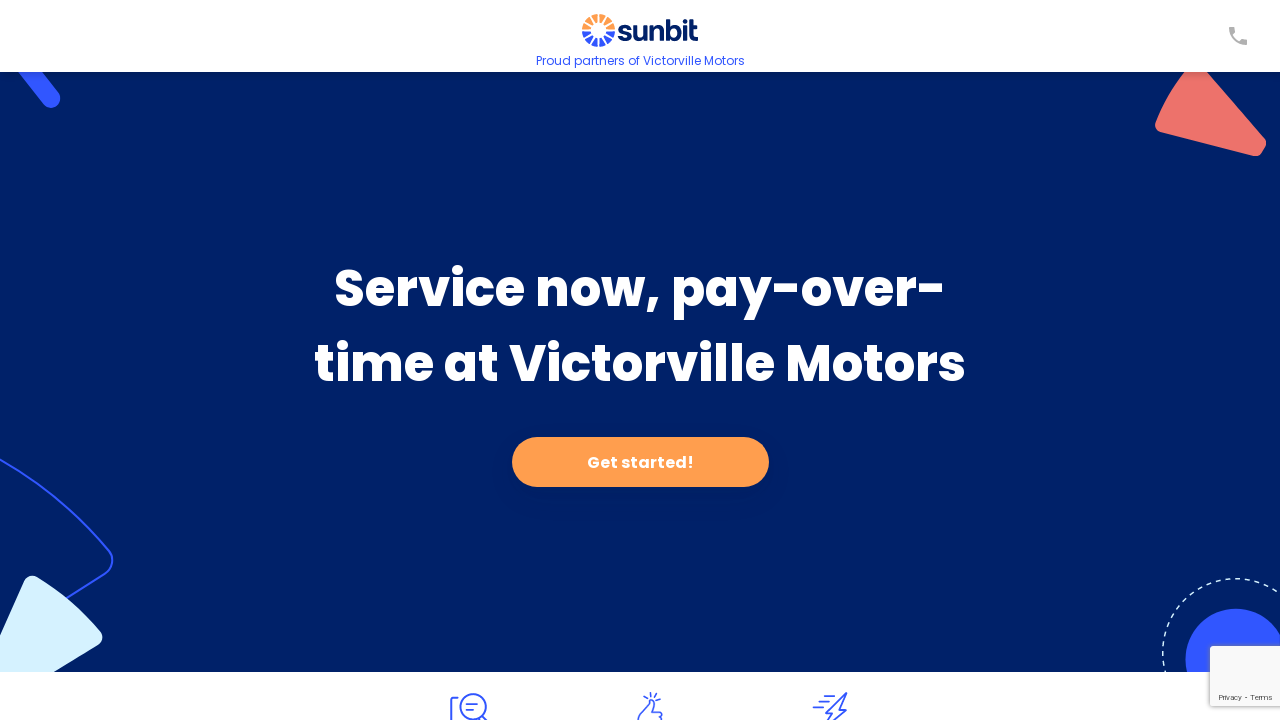

--- FILE ---
content_type: text/html; charset=utf-8
request_url: https://www.google.com/recaptcha/api2/anchor?ar=1&k=6LeNt5EbAAAAAKjUCuGDZbSQqR7jPGDC1PoH1huY&co=aHR0cHM6Ly9hcHBseS5zdW5iaXQuY29tOjQ0Mw..&hl=en&v=PoyoqOPhxBO7pBk68S4YbpHZ&size=invisible&anchor-ms=20000&execute-ms=30000&cb=dosqeytnoome
body_size: 49737
content:
<!DOCTYPE HTML><html dir="ltr" lang="en"><head><meta http-equiv="Content-Type" content="text/html; charset=UTF-8">
<meta http-equiv="X-UA-Compatible" content="IE=edge">
<title>reCAPTCHA</title>
<style type="text/css">
/* cyrillic-ext */
@font-face {
  font-family: 'Roboto';
  font-style: normal;
  font-weight: 400;
  font-stretch: 100%;
  src: url(//fonts.gstatic.com/s/roboto/v48/KFO7CnqEu92Fr1ME7kSn66aGLdTylUAMa3GUBHMdazTgWw.woff2) format('woff2');
  unicode-range: U+0460-052F, U+1C80-1C8A, U+20B4, U+2DE0-2DFF, U+A640-A69F, U+FE2E-FE2F;
}
/* cyrillic */
@font-face {
  font-family: 'Roboto';
  font-style: normal;
  font-weight: 400;
  font-stretch: 100%;
  src: url(//fonts.gstatic.com/s/roboto/v48/KFO7CnqEu92Fr1ME7kSn66aGLdTylUAMa3iUBHMdazTgWw.woff2) format('woff2');
  unicode-range: U+0301, U+0400-045F, U+0490-0491, U+04B0-04B1, U+2116;
}
/* greek-ext */
@font-face {
  font-family: 'Roboto';
  font-style: normal;
  font-weight: 400;
  font-stretch: 100%;
  src: url(//fonts.gstatic.com/s/roboto/v48/KFO7CnqEu92Fr1ME7kSn66aGLdTylUAMa3CUBHMdazTgWw.woff2) format('woff2');
  unicode-range: U+1F00-1FFF;
}
/* greek */
@font-face {
  font-family: 'Roboto';
  font-style: normal;
  font-weight: 400;
  font-stretch: 100%;
  src: url(//fonts.gstatic.com/s/roboto/v48/KFO7CnqEu92Fr1ME7kSn66aGLdTylUAMa3-UBHMdazTgWw.woff2) format('woff2');
  unicode-range: U+0370-0377, U+037A-037F, U+0384-038A, U+038C, U+038E-03A1, U+03A3-03FF;
}
/* math */
@font-face {
  font-family: 'Roboto';
  font-style: normal;
  font-weight: 400;
  font-stretch: 100%;
  src: url(//fonts.gstatic.com/s/roboto/v48/KFO7CnqEu92Fr1ME7kSn66aGLdTylUAMawCUBHMdazTgWw.woff2) format('woff2');
  unicode-range: U+0302-0303, U+0305, U+0307-0308, U+0310, U+0312, U+0315, U+031A, U+0326-0327, U+032C, U+032F-0330, U+0332-0333, U+0338, U+033A, U+0346, U+034D, U+0391-03A1, U+03A3-03A9, U+03B1-03C9, U+03D1, U+03D5-03D6, U+03F0-03F1, U+03F4-03F5, U+2016-2017, U+2034-2038, U+203C, U+2040, U+2043, U+2047, U+2050, U+2057, U+205F, U+2070-2071, U+2074-208E, U+2090-209C, U+20D0-20DC, U+20E1, U+20E5-20EF, U+2100-2112, U+2114-2115, U+2117-2121, U+2123-214F, U+2190, U+2192, U+2194-21AE, U+21B0-21E5, U+21F1-21F2, U+21F4-2211, U+2213-2214, U+2216-22FF, U+2308-230B, U+2310, U+2319, U+231C-2321, U+2336-237A, U+237C, U+2395, U+239B-23B7, U+23D0, U+23DC-23E1, U+2474-2475, U+25AF, U+25B3, U+25B7, U+25BD, U+25C1, U+25CA, U+25CC, U+25FB, U+266D-266F, U+27C0-27FF, U+2900-2AFF, U+2B0E-2B11, U+2B30-2B4C, U+2BFE, U+3030, U+FF5B, U+FF5D, U+1D400-1D7FF, U+1EE00-1EEFF;
}
/* symbols */
@font-face {
  font-family: 'Roboto';
  font-style: normal;
  font-weight: 400;
  font-stretch: 100%;
  src: url(//fonts.gstatic.com/s/roboto/v48/KFO7CnqEu92Fr1ME7kSn66aGLdTylUAMaxKUBHMdazTgWw.woff2) format('woff2');
  unicode-range: U+0001-000C, U+000E-001F, U+007F-009F, U+20DD-20E0, U+20E2-20E4, U+2150-218F, U+2190, U+2192, U+2194-2199, U+21AF, U+21E6-21F0, U+21F3, U+2218-2219, U+2299, U+22C4-22C6, U+2300-243F, U+2440-244A, U+2460-24FF, U+25A0-27BF, U+2800-28FF, U+2921-2922, U+2981, U+29BF, U+29EB, U+2B00-2BFF, U+4DC0-4DFF, U+FFF9-FFFB, U+10140-1018E, U+10190-1019C, U+101A0, U+101D0-101FD, U+102E0-102FB, U+10E60-10E7E, U+1D2C0-1D2D3, U+1D2E0-1D37F, U+1F000-1F0FF, U+1F100-1F1AD, U+1F1E6-1F1FF, U+1F30D-1F30F, U+1F315, U+1F31C, U+1F31E, U+1F320-1F32C, U+1F336, U+1F378, U+1F37D, U+1F382, U+1F393-1F39F, U+1F3A7-1F3A8, U+1F3AC-1F3AF, U+1F3C2, U+1F3C4-1F3C6, U+1F3CA-1F3CE, U+1F3D4-1F3E0, U+1F3ED, U+1F3F1-1F3F3, U+1F3F5-1F3F7, U+1F408, U+1F415, U+1F41F, U+1F426, U+1F43F, U+1F441-1F442, U+1F444, U+1F446-1F449, U+1F44C-1F44E, U+1F453, U+1F46A, U+1F47D, U+1F4A3, U+1F4B0, U+1F4B3, U+1F4B9, U+1F4BB, U+1F4BF, U+1F4C8-1F4CB, U+1F4D6, U+1F4DA, U+1F4DF, U+1F4E3-1F4E6, U+1F4EA-1F4ED, U+1F4F7, U+1F4F9-1F4FB, U+1F4FD-1F4FE, U+1F503, U+1F507-1F50B, U+1F50D, U+1F512-1F513, U+1F53E-1F54A, U+1F54F-1F5FA, U+1F610, U+1F650-1F67F, U+1F687, U+1F68D, U+1F691, U+1F694, U+1F698, U+1F6AD, U+1F6B2, U+1F6B9-1F6BA, U+1F6BC, U+1F6C6-1F6CF, U+1F6D3-1F6D7, U+1F6E0-1F6EA, U+1F6F0-1F6F3, U+1F6F7-1F6FC, U+1F700-1F7FF, U+1F800-1F80B, U+1F810-1F847, U+1F850-1F859, U+1F860-1F887, U+1F890-1F8AD, U+1F8B0-1F8BB, U+1F8C0-1F8C1, U+1F900-1F90B, U+1F93B, U+1F946, U+1F984, U+1F996, U+1F9E9, U+1FA00-1FA6F, U+1FA70-1FA7C, U+1FA80-1FA89, U+1FA8F-1FAC6, U+1FACE-1FADC, U+1FADF-1FAE9, U+1FAF0-1FAF8, U+1FB00-1FBFF;
}
/* vietnamese */
@font-face {
  font-family: 'Roboto';
  font-style: normal;
  font-weight: 400;
  font-stretch: 100%;
  src: url(//fonts.gstatic.com/s/roboto/v48/KFO7CnqEu92Fr1ME7kSn66aGLdTylUAMa3OUBHMdazTgWw.woff2) format('woff2');
  unicode-range: U+0102-0103, U+0110-0111, U+0128-0129, U+0168-0169, U+01A0-01A1, U+01AF-01B0, U+0300-0301, U+0303-0304, U+0308-0309, U+0323, U+0329, U+1EA0-1EF9, U+20AB;
}
/* latin-ext */
@font-face {
  font-family: 'Roboto';
  font-style: normal;
  font-weight: 400;
  font-stretch: 100%;
  src: url(//fonts.gstatic.com/s/roboto/v48/KFO7CnqEu92Fr1ME7kSn66aGLdTylUAMa3KUBHMdazTgWw.woff2) format('woff2');
  unicode-range: U+0100-02BA, U+02BD-02C5, U+02C7-02CC, U+02CE-02D7, U+02DD-02FF, U+0304, U+0308, U+0329, U+1D00-1DBF, U+1E00-1E9F, U+1EF2-1EFF, U+2020, U+20A0-20AB, U+20AD-20C0, U+2113, U+2C60-2C7F, U+A720-A7FF;
}
/* latin */
@font-face {
  font-family: 'Roboto';
  font-style: normal;
  font-weight: 400;
  font-stretch: 100%;
  src: url(//fonts.gstatic.com/s/roboto/v48/KFO7CnqEu92Fr1ME7kSn66aGLdTylUAMa3yUBHMdazQ.woff2) format('woff2');
  unicode-range: U+0000-00FF, U+0131, U+0152-0153, U+02BB-02BC, U+02C6, U+02DA, U+02DC, U+0304, U+0308, U+0329, U+2000-206F, U+20AC, U+2122, U+2191, U+2193, U+2212, U+2215, U+FEFF, U+FFFD;
}
/* cyrillic-ext */
@font-face {
  font-family: 'Roboto';
  font-style: normal;
  font-weight: 500;
  font-stretch: 100%;
  src: url(//fonts.gstatic.com/s/roboto/v48/KFO7CnqEu92Fr1ME7kSn66aGLdTylUAMa3GUBHMdazTgWw.woff2) format('woff2');
  unicode-range: U+0460-052F, U+1C80-1C8A, U+20B4, U+2DE0-2DFF, U+A640-A69F, U+FE2E-FE2F;
}
/* cyrillic */
@font-face {
  font-family: 'Roboto';
  font-style: normal;
  font-weight: 500;
  font-stretch: 100%;
  src: url(//fonts.gstatic.com/s/roboto/v48/KFO7CnqEu92Fr1ME7kSn66aGLdTylUAMa3iUBHMdazTgWw.woff2) format('woff2');
  unicode-range: U+0301, U+0400-045F, U+0490-0491, U+04B0-04B1, U+2116;
}
/* greek-ext */
@font-face {
  font-family: 'Roboto';
  font-style: normal;
  font-weight: 500;
  font-stretch: 100%;
  src: url(//fonts.gstatic.com/s/roboto/v48/KFO7CnqEu92Fr1ME7kSn66aGLdTylUAMa3CUBHMdazTgWw.woff2) format('woff2');
  unicode-range: U+1F00-1FFF;
}
/* greek */
@font-face {
  font-family: 'Roboto';
  font-style: normal;
  font-weight: 500;
  font-stretch: 100%;
  src: url(//fonts.gstatic.com/s/roboto/v48/KFO7CnqEu92Fr1ME7kSn66aGLdTylUAMa3-UBHMdazTgWw.woff2) format('woff2');
  unicode-range: U+0370-0377, U+037A-037F, U+0384-038A, U+038C, U+038E-03A1, U+03A3-03FF;
}
/* math */
@font-face {
  font-family: 'Roboto';
  font-style: normal;
  font-weight: 500;
  font-stretch: 100%;
  src: url(//fonts.gstatic.com/s/roboto/v48/KFO7CnqEu92Fr1ME7kSn66aGLdTylUAMawCUBHMdazTgWw.woff2) format('woff2');
  unicode-range: U+0302-0303, U+0305, U+0307-0308, U+0310, U+0312, U+0315, U+031A, U+0326-0327, U+032C, U+032F-0330, U+0332-0333, U+0338, U+033A, U+0346, U+034D, U+0391-03A1, U+03A3-03A9, U+03B1-03C9, U+03D1, U+03D5-03D6, U+03F0-03F1, U+03F4-03F5, U+2016-2017, U+2034-2038, U+203C, U+2040, U+2043, U+2047, U+2050, U+2057, U+205F, U+2070-2071, U+2074-208E, U+2090-209C, U+20D0-20DC, U+20E1, U+20E5-20EF, U+2100-2112, U+2114-2115, U+2117-2121, U+2123-214F, U+2190, U+2192, U+2194-21AE, U+21B0-21E5, U+21F1-21F2, U+21F4-2211, U+2213-2214, U+2216-22FF, U+2308-230B, U+2310, U+2319, U+231C-2321, U+2336-237A, U+237C, U+2395, U+239B-23B7, U+23D0, U+23DC-23E1, U+2474-2475, U+25AF, U+25B3, U+25B7, U+25BD, U+25C1, U+25CA, U+25CC, U+25FB, U+266D-266F, U+27C0-27FF, U+2900-2AFF, U+2B0E-2B11, U+2B30-2B4C, U+2BFE, U+3030, U+FF5B, U+FF5D, U+1D400-1D7FF, U+1EE00-1EEFF;
}
/* symbols */
@font-face {
  font-family: 'Roboto';
  font-style: normal;
  font-weight: 500;
  font-stretch: 100%;
  src: url(//fonts.gstatic.com/s/roboto/v48/KFO7CnqEu92Fr1ME7kSn66aGLdTylUAMaxKUBHMdazTgWw.woff2) format('woff2');
  unicode-range: U+0001-000C, U+000E-001F, U+007F-009F, U+20DD-20E0, U+20E2-20E4, U+2150-218F, U+2190, U+2192, U+2194-2199, U+21AF, U+21E6-21F0, U+21F3, U+2218-2219, U+2299, U+22C4-22C6, U+2300-243F, U+2440-244A, U+2460-24FF, U+25A0-27BF, U+2800-28FF, U+2921-2922, U+2981, U+29BF, U+29EB, U+2B00-2BFF, U+4DC0-4DFF, U+FFF9-FFFB, U+10140-1018E, U+10190-1019C, U+101A0, U+101D0-101FD, U+102E0-102FB, U+10E60-10E7E, U+1D2C0-1D2D3, U+1D2E0-1D37F, U+1F000-1F0FF, U+1F100-1F1AD, U+1F1E6-1F1FF, U+1F30D-1F30F, U+1F315, U+1F31C, U+1F31E, U+1F320-1F32C, U+1F336, U+1F378, U+1F37D, U+1F382, U+1F393-1F39F, U+1F3A7-1F3A8, U+1F3AC-1F3AF, U+1F3C2, U+1F3C4-1F3C6, U+1F3CA-1F3CE, U+1F3D4-1F3E0, U+1F3ED, U+1F3F1-1F3F3, U+1F3F5-1F3F7, U+1F408, U+1F415, U+1F41F, U+1F426, U+1F43F, U+1F441-1F442, U+1F444, U+1F446-1F449, U+1F44C-1F44E, U+1F453, U+1F46A, U+1F47D, U+1F4A3, U+1F4B0, U+1F4B3, U+1F4B9, U+1F4BB, U+1F4BF, U+1F4C8-1F4CB, U+1F4D6, U+1F4DA, U+1F4DF, U+1F4E3-1F4E6, U+1F4EA-1F4ED, U+1F4F7, U+1F4F9-1F4FB, U+1F4FD-1F4FE, U+1F503, U+1F507-1F50B, U+1F50D, U+1F512-1F513, U+1F53E-1F54A, U+1F54F-1F5FA, U+1F610, U+1F650-1F67F, U+1F687, U+1F68D, U+1F691, U+1F694, U+1F698, U+1F6AD, U+1F6B2, U+1F6B9-1F6BA, U+1F6BC, U+1F6C6-1F6CF, U+1F6D3-1F6D7, U+1F6E0-1F6EA, U+1F6F0-1F6F3, U+1F6F7-1F6FC, U+1F700-1F7FF, U+1F800-1F80B, U+1F810-1F847, U+1F850-1F859, U+1F860-1F887, U+1F890-1F8AD, U+1F8B0-1F8BB, U+1F8C0-1F8C1, U+1F900-1F90B, U+1F93B, U+1F946, U+1F984, U+1F996, U+1F9E9, U+1FA00-1FA6F, U+1FA70-1FA7C, U+1FA80-1FA89, U+1FA8F-1FAC6, U+1FACE-1FADC, U+1FADF-1FAE9, U+1FAF0-1FAF8, U+1FB00-1FBFF;
}
/* vietnamese */
@font-face {
  font-family: 'Roboto';
  font-style: normal;
  font-weight: 500;
  font-stretch: 100%;
  src: url(//fonts.gstatic.com/s/roboto/v48/KFO7CnqEu92Fr1ME7kSn66aGLdTylUAMa3OUBHMdazTgWw.woff2) format('woff2');
  unicode-range: U+0102-0103, U+0110-0111, U+0128-0129, U+0168-0169, U+01A0-01A1, U+01AF-01B0, U+0300-0301, U+0303-0304, U+0308-0309, U+0323, U+0329, U+1EA0-1EF9, U+20AB;
}
/* latin-ext */
@font-face {
  font-family: 'Roboto';
  font-style: normal;
  font-weight: 500;
  font-stretch: 100%;
  src: url(//fonts.gstatic.com/s/roboto/v48/KFO7CnqEu92Fr1ME7kSn66aGLdTylUAMa3KUBHMdazTgWw.woff2) format('woff2');
  unicode-range: U+0100-02BA, U+02BD-02C5, U+02C7-02CC, U+02CE-02D7, U+02DD-02FF, U+0304, U+0308, U+0329, U+1D00-1DBF, U+1E00-1E9F, U+1EF2-1EFF, U+2020, U+20A0-20AB, U+20AD-20C0, U+2113, U+2C60-2C7F, U+A720-A7FF;
}
/* latin */
@font-face {
  font-family: 'Roboto';
  font-style: normal;
  font-weight: 500;
  font-stretch: 100%;
  src: url(//fonts.gstatic.com/s/roboto/v48/KFO7CnqEu92Fr1ME7kSn66aGLdTylUAMa3yUBHMdazQ.woff2) format('woff2');
  unicode-range: U+0000-00FF, U+0131, U+0152-0153, U+02BB-02BC, U+02C6, U+02DA, U+02DC, U+0304, U+0308, U+0329, U+2000-206F, U+20AC, U+2122, U+2191, U+2193, U+2212, U+2215, U+FEFF, U+FFFD;
}
/* cyrillic-ext */
@font-face {
  font-family: 'Roboto';
  font-style: normal;
  font-weight: 900;
  font-stretch: 100%;
  src: url(//fonts.gstatic.com/s/roboto/v48/KFO7CnqEu92Fr1ME7kSn66aGLdTylUAMa3GUBHMdazTgWw.woff2) format('woff2');
  unicode-range: U+0460-052F, U+1C80-1C8A, U+20B4, U+2DE0-2DFF, U+A640-A69F, U+FE2E-FE2F;
}
/* cyrillic */
@font-face {
  font-family: 'Roboto';
  font-style: normal;
  font-weight: 900;
  font-stretch: 100%;
  src: url(//fonts.gstatic.com/s/roboto/v48/KFO7CnqEu92Fr1ME7kSn66aGLdTylUAMa3iUBHMdazTgWw.woff2) format('woff2');
  unicode-range: U+0301, U+0400-045F, U+0490-0491, U+04B0-04B1, U+2116;
}
/* greek-ext */
@font-face {
  font-family: 'Roboto';
  font-style: normal;
  font-weight: 900;
  font-stretch: 100%;
  src: url(//fonts.gstatic.com/s/roboto/v48/KFO7CnqEu92Fr1ME7kSn66aGLdTylUAMa3CUBHMdazTgWw.woff2) format('woff2');
  unicode-range: U+1F00-1FFF;
}
/* greek */
@font-face {
  font-family: 'Roboto';
  font-style: normal;
  font-weight: 900;
  font-stretch: 100%;
  src: url(//fonts.gstatic.com/s/roboto/v48/KFO7CnqEu92Fr1ME7kSn66aGLdTylUAMa3-UBHMdazTgWw.woff2) format('woff2');
  unicode-range: U+0370-0377, U+037A-037F, U+0384-038A, U+038C, U+038E-03A1, U+03A3-03FF;
}
/* math */
@font-face {
  font-family: 'Roboto';
  font-style: normal;
  font-weight: 900;
  font-stretch: 100%;
  src: url(//fonts.gstatic.com/s/roboto/v48/KFO7CnqEu92Fr1ME7kSn66aGLdTylUAMawCUBHMdazTgWw.woff2) format('woff2');
  unicode-range: U+0302-0303, U+0305, U+0307-0308, U+0310, U+0312, U+0315, U+031A, U+0326-0327, U+032C, U+032F-0330, U+0332-0333, U+0338, U+033A, U+0346, U+034D, U+0391-03A1, U+03A3-03A9, U+03B1-03C9, U+03D1, U+03D5-03D6, U+03F0-03F1, U+03F4-03F5, U+2016-2017, U+2034-2038, U+203C, U+2040, U+2043, U+2047, U+2050, U+2057, U+205F, U+2070-2071, U+2074-208E, U+2090-209C, U+20D0-20DC, U+20E1, U+20E5-20EF, U+2100-2112, U+2114-2115, U+2117-2121, U+2123-214F, U+2190, U+2192, U+2194-21AE, U+21B0-21E5, U+21F1-21F2, U+21F4-2211, U+2213-2214, U+2216-22FF, U+2308-230B, U+2310, U+2319, U+231C-2321, U+2336-237A, U+237C, U+2395, U+239B-23B7, U+23D0, U+23DC-23E1, U+2474-2475, U+25AF, U+25B3, U+25B7, U+25BD, U+25C1, U+25CA, U+25CC, U+25FB, U+266D-266F, U+27C0-27FF, U+2900-2AFF, U+2B0E-2B11, U+2B30-2B4C, U+2BFE, U+3030, U+FF5B, U+FF5D, U+1D400-1D7FF, U+1EE00-1EEFF;
}
/* symbols */
@font-face {
  font-family: 'Roboto';
  font-style: normal;
  font-weight: 900;
  font-stretch: 100%;
  src: url(//fonts.gstatic.com/s/roboto/v48/KFO7CnqEu92Fr1ME7kSn66aGLdTylUAMaxKUBHMdazTgWw.woff2) format('woff2');
  unicode-range: U+0001-000C, U+000E-001F, U+007F-009F, U+20DD-20E0, U+20E2-20E4, U+2150-218F, U+2190, U+2192, U+2194-2199, U+21AF, U+21E6-21F0, U+21F3, U+2218-2219, U+2299, U+22C4-22C6, U+2300-243F, U+2440-244A, U+2460-24FF, U+25A0-27BF, U+2800-28FF, U+2921-2922, U+2981, U+29BF, U+29EB, U+2B00-2BFF, U+4DC0-4DFF, U+FFF9-FFFB, U+10140-1018E, U+10190-1019C, U+101A0, U+101D0-101FD, U+102E0-102FB, U+10E60-10E7E, U+1D2C0-1D2D3, U+1D2E0-1D37F, U+1F000-1F0FF, U+1F100-1F1AD, U+1F1E6-1F1FF, U+1F30D-1F30F, U+1F315, U+1F31C, U+1F31E, U+1F320-1F32C, U+1F336, U+1F378, U+1F37D, U+1F382, U+1F393-1F39F, U+1F3A7-1F3A8, U+1F3AC-1F3AF, U+1F3C2, U+1F3C4-1F3C6, U+1F3CA-1F3CE, U+1F3D4-1F3E0, U+1F3ED, U+1F3F1-1F3F3, U+1F3F5-1F3F7, U+1F408, U+1F415, U+1F41F, U+1F426, U+1F43F, U+1F441-1F442, U+1F444, U+1F446-1F449, U+1F44C-1F44E, U+1F453, U+1F46A, U+1F47D, U+1F4A3, U+1F4B0, U+1F4B3, U+1F4B9, U+1F4BB, U+1F4BF, U+1F4C8-1F4CB, U+1F4D6, U+1F4DA, U+1F4DF, U+1F4E3-1F4E6, U+1F4EA-1F4ED, U+1F4F7, U+1F4F9-1F4FB, U+1F4FD-1F4FE, U+1F503, U+1F507-1F50B, U+1F50D, U+1F512-1F513, U+1F53E-1F54A, U+1F54F-1F5FA, U+1F610, U+1F650-1F67F, U+1F687, U+1F68D, U+1F691, U+1F694, U+1F698, U+1F6AD, U+1F6B2, U+1F6B9-1F6BA, U+1F6BC, U+1F6C6-1F6CF, U+1F6D3-1F6D7, U+1F6E0-1F6EA, U+1F6F0-1F6F3, U+1F6F7-1F6FC, U+1F700-1F7FF, U+1F800-1F80B, U+1F810-1F847, U+1F850-1F859, U+1F860-1F887, U+1F890-1F8AD, U+1F8B0-1F8BB, U+1F8C0-1F8C1, U+1F900-1F90B, U+1F93B, U+1F946, U+1F984, U+1F996, U+1F9E9, U+1FA00-1FA6F, U+1FA70-1FA7C, U+1FA80-1FA89, U+1FA8F-1FAC6, U+1FACE-1FADC, U+1FADF-1FAE9, U+1FAF0-1FAF8, U+1FB00-1FBFF;
}
/* vietnamese */
@font-face {
  font-family: 'Roboto';
  font-style: normal;
  font-weight: 900;
  font-stretch: 100%;
  src: url(//fonts.gstatic.com/s/roboto/v48/KFO7CnqEu92Fr1ME7kSn66aGLdTylUAMa3OUBHMdazTgWw.woff2) format('woff2');
  unicode-range: U+0102-0103, U+0110-0111, U+0128-0129, U+0168-0169, U+01A0-01A1, U+01AF-01B0, U+0300-0301, U+0303-0304, U+0308-0309, U+0323, U+0329, U+1EA0-1EF9, U+20AB;
}
/* latin-ext */
@font-face {
  font-family: 'Roboto';
  font-style: normal;
  font-weight: 900;
  font-stretch: 100%;
  src: url(//fonts.gstatic.com/s/roboto/v48/KFO7CnqEu92Fr1ME7kSn66aGLdTylUAMa3KUBHMdazTgWw.woff2) format('woff2');
  unicode-range: U+0100-02BA, U+02BD-02C5, U+02C7-02CC, U+02CE-02D7, U+02DD-02FF, U+0304, U+0308, U+0329, U+1D00-1DBF, U+1E00-1E9F, U+1EF2-1EFF, U+2020, U+20A0-20AB, U+20AD-20C0, U+2113, U+2C60-2C7F, U+A720-A7FF;
}
/* latin */
@font-face {
  font-family: 'Roboto';
  font-style: normal;
  font-weight: 900;
  font-stretch: 100%;
  src: url(//fonts.gstatic.com/s/roboto/v48/KFO7CnqEu92Fr1ME7kSn66aGLdTylUAMa3yUBHMdazQ.woff2) format('woff2');
  unicode-range: U+0000-00FF, U+0131, U+0152-0153, U+02BB-02BC, U+02C6, U+02DA, U+02DC, U+0304, U+0308, U+0329, U+2000-206F, U+20AC, U+2122, U+2191, U+2193, U+2212, U+2215, U+FEFF, U+FFFD;
}

</style>
<link rel="stylesheet" type="text/css" href="https://www.gstatic.com/recaptcha/releases/PoyoqOPhxBO7pBk68S4YbpHZ/styles__ltr.css">
<script nonce="qrUZOgCLBfDn0aM_KAEo_w" type="text/javascript">window['__recaptcha_api'] = 'https://www.google.com/recaptcha/api2/';</script>
<script type="text/javascript" src="https://www.gstatic.com/recaptcha/releases/PoyoqOPhxBO7pBk68S4YbpHZ/recaptcha__en.js" nonce="qrUZOgCLBfDn0aM_KAEo_w">
      
    </script></head>
<body><div id="rc-anchor-alert" class="rc-anchor-alert"></div>
<input type="hidden" id="recaptcha-token" value="[base64]">
<script type="text/javascript" nonce="qrUZOgCLBfDn0aM_KAEo_w">
      recaptcha.anchor.Main.init("[\x22ainput\x22,[\x22bgdata\x22,\x22\x22,\[base64]/[base64]/MjU1Ong/[base64]/[base64]/[base64]/[base64]/[base64]/[base64]/[base64]/[base64]/[base64]/[base64]/[base64]/[base64]/[base64]/[base64]/[base64]\\u003d\x22,\[base64]\x22,\x22esK1wqx6w5PCsX/CpMKVScKGY8O9woofJcOew4RDwpbDp8OUbWMYW8K+w5lEZMK9eEfDjcOjwrh0WcOHw4nCiQ7CtgkHwpE0wqdcdcKYfMKHERXDlVRiacKswrLDgcKBw6PDjsKUw4fDjyHChnjCjsKdwo/CgcKPw5XCpTbDlcKRL8KfZnfDh8OqwqPDlMOHw6/Cj8O+wqMXY8KZwp1nQyoSwrQhwp4TFcKqwobDp1/Dn8KFw7LCj8OaKl9WwoMgwq/CrMKjwpsjCcKwOXTDscO3wp/CusOfwoLCsTPDgwjCgsOOw5LDpMOAwoUawqVnFMOPwpcAwqZMS8ORwq4OUMKuw69ZZMK9wpF+w6hgw6XCjArDvC7Co2XCi8OxKcKUw7tswqzDvcODCcOcCh0zFcK5ZQBpfcOVKMKORsO6M8OCwpPDpX/DhsKGw6bChjLDqAN2ajPCrgEKw7lmw7gnwo3CtSjDtR3DgcKtD8Okwpp0wr7DvsKAw53Dv2p9VMKvMcKDw4rCpsOxGx92KVHCn24AwrfDkHlcw43Cp1TCsHNBw4M/[base64]/OsKew5BMCh1wMj/Dm8KDHljClsOvEGddwqTCo1pIw5XDisO1R8OLw5HCk8OeTGknAsO3wrI6ZcOVZmgnJ8OMw4TCp8Ofw6XCicKcLcKSwqMCAcKywpnCrgrDpcOYcHfDiwofwrtwwobCosO+wqxbaXvDu8O6CAx+BWx9wpLDiE1zw5XCj8KXSsOPM2Jpw4AiGcKhw7nCssOSwq/CqcOYb0R1JCxdK14IwqbDuFRCYMOcwpUpwplvBcKdDsKxAcKjw6DDvsKsOcOrwpfCg8K+w74ew4I9w7Q4bcKDfjNgwoLDkMOGwpXCn8OYwovDtGPCvX/Dr8OxwqFIwqzCkcKDQMKXwpZnXcOmw6rCohMzEMK8wqohw48fwpfDm8Kbwr9uMMKhTsK2wrvDlzvCmlrDhWRwZiU8F1bCmsKMEMO/P3pAEnTDlCNyDj0Rw4QTY1nDohAOLg7CkjF7wqJawppwBMOIf8OawrPDo8OpScKcw4cjGiM3ecKfwoPDmsOywqh5w7M/w5zDjsKDW8OqwrgCVcKowp8Bw63CqsOtw5NcDMKWEcOjd8Oew6ZBw7pVw6tFw6TChCsLw6fCnsKTw69VJMKCMC/CkMKoTy/ChHDDjcOtwpTDrDUhw4/Cn8OFQsOBT8KDwqcEflBGw5/DncOzwrU5TkPDp8KlwqvCt14sw7DDjcO1fkPDssOfIhzCm8ORGBzCtXszwrbCghTCgzt0w6ZgXsKJAGtCwrHCmMKlw5/DsMK7w4XDkj5qN8KowojCnMK1DmAhw7XDqWZiw6nDu3Jkw4XDgsOqIUrDuEXDmsK9GkFcw6bClcK1w70Fwq/CsMOswqFYwq3CmMKyFFNGMQ0JGMKNw43DhV0ow5IFFX7DvcOxOMO/FsODV0Nfwq/DoStow6PCpBvDlcOEw4tqfMO/wqpTdMK7U8OVwoUnw6LDusKUbCHCvsK3wqLDvMO0wo7Ck8K8DiMRw7YJV3bDssOswqLCucOpw6DCisOawqLCtwjDgmBlwrzDoMKSBxB2fCXDgCVHwq7CqMK6wrPDnEnCkcKew6JBwpfCgMKHw49JRcKAwo3CgxrDpg/DvmxMRkfCgkUFXRA4wqFpe8OFWyIBZy3DsMKYw6l9w4lxw7rDgQDDo0jDosKjworCq8KOwoI0CsOtDsOFHXpPJMKQw5/CmRJkFFbDs8KqV0XCmcOJwqc+wobCtizCu0DCimbCo2HCs8OkZcKXf8O2OcOOKsKqF1wfw5g5wqYtTsOuIMKNWyYQwofDt8KxwqDDuUllw4QAw6nCkcK3wq40ZcO/w5zCthvCuEfCmsKcw4p0CMKjwrwUwrLDrsKCwpLCuSTCkGEPdMORw4dZWsKmSsKNRCoxQC1+wpPDjsKIURQ+c8O7w7sHwosiwpImIDZVGxYPC8KXU8OIwrfDssKYwpDCsm7DisOZG8KFDsK/A8KIw4fDhsKWw57CsD7CkRAAHFJicmrDmsKDY8KlNsOJCsOlwpJ4DnxcSEvCvBnCjG5aw5/Dg2JWJ8KWwoXDhsOxwpd/w7k0wqbDo8K1w6fCg8OzCMOOwo3DtsO+wqBaSTbCnsKbw6zCocOfdDzDmsOdw5/DsMOSJCjDiUYkw613F8Ksw6nDsRoYw5U/fcK/d2IpHypMwoHCh0oTF8KTc8KeKHENQGVUFMOdw63CjMOifsKJJA5KD3nCqQcWaGzDs8KewoHCvGvDtX/CqMOHwrvCsQXDlh/CocOGOcKfFsK7wqvCp8OMPsKWScO+w5XCsTzCqX/Cs2Eww7LCt8OmBxp7wofDqiZfw4oUw4lAwotcAVUxwoE3w69Cex9idmPDg2zDqMOseBV6wo09bjHCrVg2UsKNCcOIw5/CghTCksKZwoDCo8OBUMOISh/CnAFcw5/[base64]/aRJ9wpvDuEJEbcOawqpOwq/CvcOaw55Ow6JHwqbChWFmRzPCnMOMAQ9Lw7/[base64]/GMOkJjZkVmU9w5IcQFfCjsK5c1ISw4HCsE9jd8KudGXDgi7DtkdwJsOhHS/DncOEwrbCt2s3wqvDqRBuE8OsLld8QAHCu8Ksw6NiRR7DqsOzwprClcKtw5QxwqvDnMKCw7nDk1rCscK+w7DDgmnCosKPwrfCoMOVWEvCssK0McOswqYKasKIB8OtDMKGGEYrw6pgU8OtOjPDiWjCmCDCu8O4ek7Cil7Ci8KZwoXDn0bCjMOnwpVKNVc3woYuw6Yfwo/Cm8KsU8K4KMKsEBLCssKMacOXSTVqwrXDucKhwofDpMKfw7PDp8Kzw4Z2wq/Cp8OKXsOCAsO0wpJuwqwswpAKJUfDk8O6YcOPw4Q2w64xwr0xMnNnwo5Ew69xMMOTGXkawrjDr8OUw5fDscKnTzPDoSrCtT7DnVjCjsKAOcOabATDm8OfJsOYw5tUKQjDiXLDpzXCqyFZwoDCiCwTwpfCk8KZwolww7h1an/DscKOwocMAGkMXcKNwpnDscOZCsOlH8Kxwp4ZcsO/wpzDrcK0Ijduw5TCgCFRbzEvw7jCucOlSsOoUx/CrAhgwpJBZUXCtcOYwoxsYzIeKMO0w4xOfsOPE8Obwrpsw5QGfDHCmQlTwqjCjMOqKE4ywqUcwo1rF8KPw5fCs2TClcOLecO7w5jDuTJcFTHDgMOGwrTCj2/DtHUaw5hPJ03CusObwrYSXcOqCsKbRF1rw6/DgF8fw4xvZ1PCl8O8XXBOw6oKw47DpsOFwpU2wrDCqcO7cMKOw60kTFtSOTlebsOmMcOHw4ACwrMqwqdWasOTJjBwJBwCw5fDlj3DtMOsIlIfXkUOwoDCu2VdOnBLEz/[base64]/[base64]/[base64]/CqcO3worDosOwKgLClMK7w7PChgTCu8KEOMKAw5bCscKDwpzCqTMmOMK9aChEw7hCwp5KwokYw5pNw7PDuGI2DsK8woJzw5lACUcNwo3DhCbDp8OlwpLDpj/DscOZw7nDscOab0hINGhlNQ8jb8OAw5/[base64]/CnsO3wpDDnMO/LkTDlAQxwo/Dti03w7HCpsKtw706wqTDohYLfBjDpcKlw5oxDsOSw7DDsH3Dj8OndErCgUpfwqPCg8Kdwoc/wpkGH8KYEG1/QMKOw6EhRcOfbMOfwr3CucK5w4vCuExAHsKCR8KGciHCmHdJwoUpwoggQcOsw6LCuwTCs3pReMKjG8K/woNIHDM6Xy9xQMOHwqTCqCrCicK2wrnCnHMNYxVsXh5kwqY+w4rDoSpsworCvD7CkGfDn8OZCsOCHMKhwqBnR3/Dj8KrGAvDh8OWwoTCjwjDr0JLwqbCiCcgwqDDjiLDhcOWw7ROwrrDi8O+w6gZwr8sw7QIw6INAsKkOcO0EWfDhMKTEHYOQ8Kjw6how4vDrnrCvDxTw6/CvcOdw6l7D8KJOXrCt8ORO8OSfQTDskbDnsK/VDtxJjvDmsO/b1PCnMOWworDhg/CmznDscKYwqs1FBc0JMO9S1New6MGw71AVMKcw7dJVGLCg8KEw77DtcK6U8KEwpxCWkLDkmHCt8KkYsOKw5DDpcKzwoXCpsOowp/CoUxIw4kKUjnDhD5uWzLDiSrDqMKOw7zDgVU0wrd2w6UiwpZNa8KUb8OzRyHDrsKYw7J/FRx3Z8OlCgY+X8K8wq1tTcKtC8O1a8KyXyPDnFhZbMKOw61iw57DpMKkwoPChsKvVwd3wq5tAcKywr3DrcKWcsOZEMKMwqF9w4Nsw57Cp0fCj8OrCF4XK0nDo3vDj0swRSMgHCfDnB/[base64]/DgXPDp3DCiH7DgzTCrBUyw6fDiknCicO1H2czK8KbwoFOwqIiw57DhRI6w7JqKMKhXBbCgcK/MsO/ZDvCtD3Dhw8BPxUhA8OOGsO9w4k4w6prG8Khwr7Dum0LBm7CoMKYwqUCf8OECX3CqcO1w4PCusORw6xLwoNVfVV/NHLClBvCnGDDgX/CkMOrQMKgSsOkKmPDnMOBfyTDgXpHUUXCu8K6NsO2wrw3dA4DVMKTMMKuwogqCcKsw7vDvBUIJgPCoxlKwqsRwqnCtFjDtQ52w4FHwr/CumDCmcKKT8KhwoDChi1Pwr/Dg0tjYcKrT0A5w4MPw7Egw6VywoBDQMOpGMOxVcO1YsOtAMOvw6vDtRHCm1bCiMOawrHDpMKLaH/[base64]/OyDCjg7Ci8ORQnQnw6I3RcOhP8OPRMOxw5Eywp3Cv2kCHinCug5DVB1PwrhzUCrCnsOJNXjClE8WwpE8F2pSw73Do8OSwp3DjsOuwok1wovCthwewrnDncOAw7zCj8OQRhRSEcOvXALCkMKTesK0CSjCnygBw6/CpMOzwprDiMKPw6I2fMOdfgbDpcOqw6okw6vDqE/[base64]/w4UMMRhyw53Ct8KbScO+w5V7MiPDqcKzwqEdw4QVSsOSw53DosO2wofDh8OdPFXDt3B/FHPDjxZJRRVAe8KUw5d4RsKARsOYbMKVwpUXT8OFwqAzFMKdf8KdTGUiw4vDssKyXcO1FB1FQsOwS8Oewq7CmwEgZglyw49wwpXCocKWw4wBKsOoFMO9w6A7woPCo8KJw4gjYsOPfcKcIynChsO2w4FFw5MgP0RYPcKawoY3w7QTwrU1K8KXwq8gwp9/EcOOfMOaw5sow6PCmy7DnMOIw5XCrsOETzE/csKuSzvCk8KcwphDwoHCucO8EMKUwqDCusO0wqc/GcKFw6MKfBDDkBotesKGw6nDrcOdw5Q1VmzDrDnDtcOyX1XDmyN0XMKoLWnDmsO5CMO3N8OOwoNZEcO9w5nCpsO6wrvDknYcJifDgVgyw45ow7I/bMKCw6LCkcKQw6wbw4rCmz1ew5/CvcK2wrzDkkwWwop5wrtsAsKpw6vCoSHDjXPCvcOEQ8K2w63DrsKtKsOvwrDCjMOYw4Jhw6dDZxHDlMK5L3tAwp7CgsOaw5vDocKiwpt1wp7Dn8OAwroCw6XCt8OkwonClsOFSzoeYwDDg8KYPcKcYS/DtFkuNkXCjDVRwoDCqTfCgsOgwqQJwp4RU0BvXcKkw4shHn5TwqTCvm4Uw6/[base64]/[base64]/[base64]/DqkfDknfCvHtywrzCo8OQwoHDiGPCpMK/[base64]/Cl8KkRTscw7fDtz8MAj9yQRVXLSl8w47CnAZPKsK7ScKeCyYResKbw7vCm2xKbDPDkwdfRUYsCCPDrXjDjBPCtC/Ck8KAL8OtZ8KOFcK8HcOyQ2MTby15ZMKgJX0bw77CvMOrZ8K2wq5+w61nw67DhsOxwpkHwpLDuH/[base64]/DoMOxW8O2wqHDr8O9EMK6wqbDoMOLfMOZwpRaE8Kww4vDkcOre8KBVcO1BzXDqngewo1/w6zCp8OaR8KNw6nCqlFDwr3CtMK4wpJIOW/ChcONe8KTwqnCpX/CthkmwoIjwpEHw7dPIQDCrFVTwp/Co8KtVMKSPkDCpMKswqkZw4/Dpm5nwqpnICrCs3XCuBI6woBbwpx1w4J/SF/CjsKiw48iTzZubwkWcHh6bsKUWBgqw7dUw7LDt8OVw4Y/Fmltw4shDhhxwq3DicOgDWDCr3knJ8K4ZS1+f8Olw7zDv8OOwp0HBMK+fH49OMKCJcOkwqggDcOYZznDvsKLwrrDicK9McO/U3bCmsKnw7nCux7DgsKkw75Zw6ouwoTDosK/[base64]/Co8KJY3bCssOmwoPDo8OpPlE/NXomw59KwqZzw6Biwrx3JmbCpG/Dlj3CsEUPX8ORNAxiwog3wrPDqivCtcOYw7ZiCMKbEjjCmTvCp8KdSXTCombCqT0XScO6dFQKZG7DscO1w4Aewq0eW8OWw7PCh2vDpsKLw4AzwoXDqGXCvDkFaQ7CpgsJTsKBD8K9KcOmS8OuE8OxYUjDmMKoGMOYw4XCg8KWBsK3w6dGW2vCh0vCkj/CqMKUwqhcIBTDgQTCoFQtwpRTw5BMw4tUSGwUwpk8LMKRw7Flwq9+PVrCisOOw5PDg8O/wq4+XwfDlDw9GcOIYsOKw5QBwpLCgMOAccOxw7TDrDzDnQbCrFTClHPDscKqJCfDn1BLLn3ClMOLwpzDocKnwoPCqMOfwpjDuDFAegRjwovDrTFfUTA2YlpzdsOPwrfCrTUNwrDDnRVJwphFaMKsG8OpwoXChcO5RCXDpMKgA34kwo/Dm8OrcCQ9w6s+fcOowrHCosOyw70fw5Bmw6fCu8KKA8OmC2kFP8OEwq4Jw6rCmcKhTsOFwpfDmEXCuMK9fMO/[base64]/DoMOsfsOowr46w6sww5TDh8ORwoEXwrTDp8K4w6BvwpbDhsKIwpXClsKTw4lZfGTDmcKZWcOjwp7Cn39JwoLCkGVmw5xcw60wJMOpw5w4w7Ytw4LCtkAewpPCv8ODN0vCgjYkCRMyw6ppGsKqcho5w7wfw6DDoMKzdMKsZsO8OgfDhcKwOm/Do8KhfW8wG8Knw7XDp33CkGMHAcKnVGvCrcKqQAMeQsOzw6bDsMKCKVxNwpzDvxnDhsOGwpDCj8Oxwo8MwrTCgUUvw45ew5t3w6E6KTDDtMOCw7pswrN7RHIUw6FHEsKSw4nDuxl0AcOXWcKtPsKVw7HDt8OQX8KnGsKHw4jCuQ3ColvCpxnCnMKiwq/Ch8K/[base64]/Dl8KaFMOlw7XCiW02LcK2ScKFw5jCjl4LQXrCpxxQaMKEH8K3w4V5dALChsOOFS1jfV5wZBJVEMKvFXvDghfDnlo0wr7DvGV1w71wwojCpkDCgQJTBT/DosOaFz/DqSoLw4PCgmHCgcOdS8OgKi5hw5jDpGDChFF2wrvCqcO7AsOtNMKQwpHCusOdJRJtKhjCicOiFy7CqMOFGcKbXsOOQyXCv1F2wonDgg/[base64]/[base64]/[base64]/Cg1J/Tx8UE8KewrvCoXpiQkJMwprCr8Kxe8OswqzDmyHDiWrCosOmwrYgfmhSw5M+ScKrMcOXwo3DjQcZIsKBwrsWMsOuw7TDgjnDk1/[base64]/Ii/Dg3dIw4lHSmHDgzjCvsOwdnRSc8OUFcKAwrDCuXNdw53DgQbDuCrDlcKGwogtbV/CncKfRCtew7sUwpk2w5XCu8KLRwVuwpjDusKyw6gaRHLDh8OSwo7Cm0Uxw7fDpMKYADc/VsOeD8OPw6fDkjjDi8OcwobCrsOdBMOXTsK7CcOqw7bCqVTDhG9awojCqmlJIitBwr4lNjMpwrbDkxbDkMKkAcOzSsONb8Onw7TClMK8RsOtwr3DoMO8IsO2w7zDvMKEOGrDj3fCvnHDpzolVE89w5XDtg/CqsKUw5PDqsOlw7NqOMKHw6h9HRcCw6pRw58NwpjDs3ZNwpHCuwknJ8OVwqjCmsKXU1rCpMOsDsO3X8O+cjJ7ZG3CqcOrUcK8woIAwrjDjwVTw7gJwonDgMK7EDN3ZhtbwrrDryvCsmfCmHnDqcO2JMOmw4vDgC3DsMKeajTDuRFvwpgbGcO/woPDl8KWHcKGwpjCpsKlJHDCgWDCmDvCkV3DlSoYw7Y5QcO9ZsKkw6shecOowqDCpsKgwqoeDknDo8OSGEpcd8OWfsOGZyXCnmHCpcOUw7E3FkPCny57wokZHcOqdkMqwobCrsOVCcKnwpHCvz50P8KDZ242VcKzfT7DnMKpanTDl8Krw7VAZsOEw5/[base64]/[base64]/DkMOmwqdofyLDh8Opw77DlRhdfcOtwrhSw6xkwrcxwonCiT8mUjvDtmjDq8OdTcOewoNuwpbDjMO6wpLCgMOtMyA2SFPClGsrw4PDjRcKH8O7I8Kfw6PDusOVwpnDmcOCwr8/U8KywqfCm8KOAcKkw4YZK8KOw4jDusKTVMKvE1fCskPDicOqwpVhe0clJ8K/w5rCp8K7wq5Sw5x1w6IvwqpZwrUXw597LcKULUYVwoXCh8KTworCgcKXTDUvw5fCtMOew7UWaxvDkcOFwr8lA8KlZi8PCcKuJns1w75VbsOESB0Pe8Ktwr8HbsKmdDvCiVkiw6Bjwr/Dm8OQw5bCoUnDrsOIJsKzwqzCk8OpdjDDl8KxwobCjh3ClXsbw4vClgICw6ptbyzClsKDwrDDqnLCpVrCscKRwptLw4kEw4opwo9Ewr/DsS4SIMKWaMKrw4DDoCQ1w4JHwpYpAMK/wq7CjW3CuMOHEsOufMKTwpDDr1fDrBB/wpHCmMOLw6ABwr51w7TCr8OQXRPDg0xwMkvCqWvCiz/CrHdqIAbCusK8NA9cw5XDlx7DhsOVKcOrTFhTZcOnZ8Kew5TCsl/Ct8KbMMOfw7bCuMOLw71dIlTChMKvw6Z3w6HDqMOfDcKva8KMwp/Dt8OZwo86SsOGYsKXccOAwqdYw70gRQJZZwjChcKNVkDCpMOYw4hhw4nDqsOdTETDiE5uwrPCqD1nEXMBIsO4YcKbWGt/w6PDrllow4nCgwh6BMKJYSHCk8O9woJiwrkIwrIzw6nDhcKPwr/DvhPCmEYzwqxvQMOYEEjCosK/bMOnEVHDnB8fw7PCilLChMO+w6fCk05AACrCicKnw5tLVMKuwoldwqXDgifDuj5Sw4Mfw7gswrTCv3Z8w6s+MsKDZidmbiDDlsOHNRjDoMORwpxjwq1Vw4vCrsOyw5YpasKRw4MIfRHDscKIw6k/[base64]/CtMKtwohJwoE5XzrDpRMADBjDvsO9EcOKK8KNwrHDizspfMOIwpUnw7nCjWs5Z8O9wo0YwpTDgcKaw5lSwqE2IRdTw6Y6KBHCscKiw5Ajw4/DoA09wpkTUnt3X0vCu3ZiwrvDosKfacKDBsO1UhjClMK0w6fDt8O7w4VswoVZFTPCvX7DryBiwobDkWJ7InbCrUw/Dx0zwpXDvsKww68qwo7Ci8OsAsOoFsKkE8KGEGZtwq7DrBDCmxfDiyTCr3HCpsK5K8OtXW5hXU5QLsOVw4xZw6xnXsKkw7PDl2I5DzgJw6bCsCEkUgrClyQRwqjChT4kA8KnasKzw4DDi0JNwqcEw4/[base64]/CqsKBw5/[base64]/w4JrwqEVw5HDjFDCmT9mwq7DmV9hUgcGflU6wr1FE09cXUzDn8O1w5/DkzvDvW7Dom3DlEc2VHRtc8OiwqHDggZaasOyw7V3wrDDgMOmwqtzw6VaRsOUYcK+eAvCs8OAwoQrA8KBwoR8wo/CgSrCsMKtCj7CjH4ySQvCpsOmQsK1w6Ifw57DlsOew4HChcKzQ8OGwpt1w6/CuTbDtsOZwqfDjsOewo43wqAZRW1QwqsJGMO0UsOZwogywoHCgcKOwr8wLzjDnMOMw6nDrijDgcKLIcOPw53Di8O4w6bDsMKJw5bDni0+K0E0GsO/dQvDuy7CjQcRXV03bsO3w7PDq8KTbcKYw7c3KsK7FsK8wr8swqgyY8KSw6cBwoPCoAcdfWUUwpPCmF7DnMKOEVjCpcKewr8YwrHCg13DmQIRw6MMIsK/wrQhw5ceAm/CjMKFwrc1wqLDugHDmVY2P3fDkMOKERkEwoEswpZeT2XCnQrDgsKqwr05w5nCmR8NwrAyw59aJHbDnMKPwrALw5omwoYOw49Xw41hwqwRYwEgw5/CkQDDucKgw4bDoE0rLMKow4jDoMKTMFdJCDHCisKtOg/Do8OpQsOwwqnCqzF2BsO/[base64]/[base64]/[base64]/Dr8KIFA9ew5kmZ8K/[base64]/CrsO7UStsVhPCpDglXcOgX8KCC11ywrXDtT3CpMKVe8OqB8KhP8OMF8KJLcOkw6BcwrxoM0LDhQUbPUrDgjPCvSoOwoE4Ki9qeDAENCvCgMK4QsOqKcK+w7bDvifCgAbDvMODwoTDiVFrw4DCmMOtwpQAP8KbYsOKwp3ChR/CjiTDmzc2RMKqU1vDoRtUGMK1wqkHw7ddO8KFYS0mw6XCmDtIPwwbw4TDqcKmIBnCpMO6wqrDscOMw6czCwFjwrjDs8K0w7oDEcKBw6LCtMOGA8Kjwq/Ct8OnwrHCmnMcCMKswpZvw7BuBsKGwrbCocOMEybCncKNcDLChsOpIDXCgMO6woHCq2/[base64]/CvMKGw796w54xHcKuwpTDknzDvcOLw5tZw5LDrsOiw6/CmyvDncKqw78BZsOraA7Cm8OJw4Nya2Jywpo0TMO2wrDCoVHDscOew7/[base64]/[base64]/CtTEPwrLCmMOxa8Kcwqc1wrRGwovDvsKEFmdkEBJxwqXDpsK4wo8cwo7CsULCnj8lX2bDn8KRAxjDucKRW0rDj8KAHHfDg2zDqsOQFCPCkRzCtMK8wp1pX8OYHkhKw7hUwp7CjMKxw5U0Fgwsw6TDkMKrC8OwwrnDq8Obw6R/[base64]/DgsKbwrlpO8KnUcK8wpXDp8Kfw7NQw47DqArCicKTwq43QAtOOyglwqLCh8KgbcOqdMKhITLCqS7CjsKow6IXwrs8EMOUdy54w7nCpsKAblFeXQ3CicKbFkLDhGRNPsKjIsOZIh07wqrCksOZwpXCoGonUsO+wpLCmcKWw7FWwo1Tw6F1wp/[base64]/[base64]/Cs0ciBcOGwqRtVsKTw7d/wrjDjBfDlV4nworDg8KeworCkcOILcOTwpHDksKTwp1eR8K8WBl1w4fCl8Olwr3CvFMMIBcfA8K7CWvCicKrbH/Dj8KSw4nDhcK6w5rCh8OdU8K0w57Dm8OqR8KZdcKiwqsAInnCoGlPRcKqw47DucKwf8OmZMO/w78QSkLDpzTDpioGChN1MAJIPEEtwpUDw4UmworCpsKfLcKxw7jDuFRsEH8DbMKZVQzDv8K2w7bDkMKhdS3ChsORc0vDqMKKXUTCpiY3wp/CjW8uwq3DugdFKDnDn8O0dlo/bDNWworDt0xkCDEwwrFHKsKZwokKSMKLwqsFw486cMKfwpHDp1IBwpvDjErCtMOyNkHDisKgXsOmb8KEwprDu8KlK2oowoPDhwAxJcOUw61NN2bDhggKwpxEPVkVwqbCnGtcwqHDt8OkVcKJwoLCoDDDr1YLw5DCigBeaiR/DkLDhhpWFsOffgvDhcONwqxXYTd/wr0Bw78LBk7CicKKWHpWOTAYwpXCm8OZPAzCqlPDlGQ2SsOlEsKdwqgtwobCtMKBw4DCv8O1w7oqA8KSwo5WcMKpwrDCrkzCpsO7wpHCunhiw4PCg3LCtwrDh8OwJSXDikZlw6zCmiU9w5zDosKBw6bDn3PCiMOKw5JCwrTDg0/Cr8KRaQ1nw7XDrSzDhcKGUMKLfcOrMk/CrG9RK8KPcMOmLijCkMO4wpB2NHTDl1QIH8OEw4rCm8K7RMK4BMOhMMOuw4rCoEjCoR3DvsKuK8KKwo94wq3DrhFnLE3DoQ/[base64]/DilrCTPDmcOmw4Q6bMK3Z8O6w4UWf8Kdw5s/[base64]/DgsKGRMOOwroGTcKEw5MZRiJOexJfwrzCpcOEIMK/[base64]/w5TDnMKSKcKKw7VDw6kPEzkLfz8AwrjDnsKZDj/CosKNDMKWVMKKWm3DosONwrjDgkYJWH/DpcKVWcOYwq0nWTHDqExywpzDvGvCt37Dm8OcSMOPTG/Dqg3Cv1fDqcOlw4vCs8OrwrPDrgEZwq/DqcOfCsOyw5JJccKQXsKMw7kxLsKSwp9kVcKew53DjDUWBifCqsO0QDVXw6F9woXCg8KzH8KWwrxFw4bCk8ODMVUsJcK5LcOHwqvCtnTCpsKnw7bCnsOKOMOEwqjDn8KsCAfCr8K/WsKJwrdeEjkrMMOpw75AKcOIwpfCsQLDmcKwf1fDpHLCscOPFsOnw7/Cv8Kqw4MRwpY2w4cUw4xRwoDDhFYXw6vDr8OzVE96w6sgwoVZw602w7QDH8K/[base64]/Cgn3DrTRTBglCTcORw4jDpMOEDcKOeMOUZ8OeKAhCXRZHBsK9wrlFWCjDtsKwwrrDpX0pwrTDsQtiFcO/XzTDucODw5fCpcOCCgdrPMOTaHfCilAXw4LCkMOQDsOUw67DvFnCijnDiVLDuDjCncOtw7vDtcKAw4NzwoTDlEPDq8KEOChAw74Dwq/DmcOrwqTCpcObwoV5wrvDicKgNG/Dp2HCjmAiEMOvb8OdG2FYbQjDigNow5IbwpfDnXQhwp43wo1EByrDvMKhwonDs8OeUMO+P8KKbBvDgA3ChUPCuMKrd3HCncKTTG0LwpnDoFrCicKNw4DDpwjCs38ow6hVW8OCMFY/wpwvMz/CssKQw698w4k6fSHCqFNmwpZ0w4LDq27DncK3w5lRM0fDghDCnMKIMsKyw6tww4Q7N8Oiw7vCn1bDujvDqcOcQsOsYkzDtCEsCMO1MSEew6bCiMKiTg/DssONwoAfZXbCtMKew7/[base64]/[base64]/DosKsecK+wrTCq0lAE8O4w6DCncKDwo/CoVjChcOFKC5OSsOtOcKGXhlCfsOeJCHDicKLFxJZw4MselEnw5HCl8Oqw4fDrMOAWT5AwqcTw6g8w4HDhnUDwocmwpfCksOSWMKDw4nChETCt8K3JAEiYcKUw5zCj1UwXw3DomfDmwFEwrfDisK/ZU/DtzYhUcOtwp7DjBfDm8OtwphFwpJ6cxkmD2MNw5zDnsKVw69aGm/[base64]/Cr8OqIQhmwpBzV1Iww4bDhhpCw6FAw4sLW8K7akk5wrRNDsOaw7IqCcKrwoLDi8KAwooTw77CvsOHW8Kcw4/DuMONGMOXTcKRw7k7wpnDhiQRFVHDlyMOHjjDscKewpDDucOYwojChcKewr3Cr0tFw77Di8KVwqbCqjFQD8Oldi0rcDrDgSrDg0fCssOtXMOQTSA6FMOpw5ZXcsKsI8OswrEWOcKOwpLDscKCwpAuWHYGV1obwr/DliYVG8K1XFLDhsOIXl7Dli7Cg8Omw58hw7zCksOUwqsbb8Kpw5kbwpzCmWvCssOXwqhJYMOJRSXDmsOjZihnwoUSfkPDiMKpw7bDssKWwoona8KAHy4tw6stwoV1w77DomwDFcOQw6TDocOtw4jDhMKOwpPDiT4Xwr7Cp8OMw7N0KcKHwpRzw7/Ct3rClcKewrbCr3Nuw69rwp/CkDbCrcKswqxsZcOEwpHDuMO5eyDCiB9awpnCtHZ+esOAwo0ocEbDk8OCbm7CrMObYMKUEsO7PcKwOyrCl8OZwofCjcKWw6/[base64]/wpwnwpQtecKQPMOHwoJuEnw3B8K6wpLCkAfCmwFmwq0Jw5bCtsOGwqw8eHfCuE1cw7wdw7PDncKhYkoTwq/CgikwHAMsw7fDtsKFdcOiw5jDvsKuwpnDv8K7wq5ywpRvCy1BUcOuwq/Dtyojw6HDp8OWZcOGw7jCmMK9wqLDqMKrwrXDi8KYw7jClE3DmTDCs8KSwoskJ8O8wqR2KTzDv1UhAiLCoMOhWcKaUMOpw6LDoht/[base64]/SB81w5DCs8KWXnzDswIFwr/CtsKjwqPDt1YIwqAXAGrDu8K9wphGwoR1woUhwp/DmTvDusKJYx/[base64]/w7bCtMKhasOOw6IIDsKSIgpGZEbCoMOuw5AJwq49woV3TMO/[base64]/[base64]/w6JjJU9wCSjCi0nCpsOZw5jDnx3CncKXXBDCqcOjw5LCh8KUw5TChMOGw7MnwqBQw6tCOjsPw4QXw4ImwprDlxfCv2NoKQdbwrrDsCJAw6PDoMOlw4rDlg0jLMKqw4oUw57DuMOwYMKHDCPCuQHCl03CnC4vw6pjwr/[base64]/wpjDtCRafsO2ccKuwrhow7wIw5hHw6c/[base64]/DncOmw4LCg33CgcKdw64cw4shw74PMsOdwps7w4Fdw4XCjWNEC8Kuw6U8w7l9wrPCtm0uan7CqcO8CnBRworDs8OlwpnCvizDrcKeNj0IEHVxwq0uw4fCuSLCjVU6woFjVnbCjMOMacOzZcKSwrbDp8OTwqLCrQbCnkIpw6HDiMKxwo1dI8KXK0/[base64]/YsKfW8O/wpJOwqDCkcO+wojDrUbDnMK+eUwxdsKvw5XDssOZMMOMwp7CujMNwrkvw4NNw5fDu1jDj8OuVMOpfsOlfMKeDsOrGMKlw4rClmPCp8Kxw7zCphTCh0HDtWzCvVTDlMKWwqlPFcO8b8K4LsKaw65Lw6BZwqhQw4VswoQHwoUpW3ZDCsOHwp4Qw5jCj1UzHg0yw6/Cp2Aow6ohw7pKwrvClMOMwq7CkS07wpAQOMOzI8OCU8OoTsK4VU/CrVBAei54wqXCgsOHeMOZMCfDs8KxS8Oew5Z0wr/Ch2zCmcO7wrHClxbCqMK+w6zDjVLDtGjCl8OYw7LDqsKxG8KEOcKrw7lXOsK+wo8kwr7CsMKgeMOTwp3DkVNbw7/DnD0zwppswrXCp0sdwpLDi8O9w4h2DsOsf8OlUB/CkS5wCGYVPcKqTcKTw6dYKnXDggPClSjDnsONwoHDugsrwpfDskfCmhjCvMK+DMK4eMKOwqnDp8OTW8Kdw4jCtsKcN8KUw4NjwqQXJsKwL8KSY8K0wpEyeAHCvcOPw5jDkB9+KUjCrcOPWcORw5pLFMOnwoXDi8Kaw4HDqMKIwpvCkE/Ch8KfRMKaAMKoX8OqwpApJMOKw6cqw4tRw5g7TXbDkMK5UMOeKy3DpMKNw4DCt3ofwoQNF18Dwp7Dmx3DvcK6w5MYw41ZN3jCh8ObbcO2chAHIMOew6zCgWPDkH7CmsKuUcKPw55Pw4zCjCYXwr0kwo/Dp8K/QRA5w7lVc8O5B8OrNGlKw6jCsMKvPBIvwo/DvXMpw5tEJ8K+wppiwqJOw6MeC8Khw6YNw54wVTVLb8OxwoMnwqLCs3YgaWjDkiZYwqDDg8Kxw6kpwovCmVx0c8K8GMOEcGkXwowXw7/Ds8KyO8OiwoIMw7YqecKnw6UmQhZ/McKFNMK3w6HDpcOzdMKDQmbDslF/AyUTf21RwpfCgsO9NcK2BMKpw5DDqQ7DmGrCoQFrwr1Kw6jDozwmPxRHV8O6UShrw5TCjH/CrsKPw6VYwrXCoMKGw4PCo8Kvw7chwpjCqkliw4DCjcKiw7bCpcO0w7rCqw4ywpw0w6jCkMOKwrfDuQXCisOSw59KCQQ/B0fDjldxeA/DkCbDtSxrTsKZwovDllrClBtmPMKcw7hjFMKZACbChMKAwqlRMsO/YCTCtcOnwoHDqMOVwpXCnS7CoVA+ZAkrw57Dl8OCD8KdT09TIcOOw61nw5DCnsKVwqnDpsKEwprDisKxIEbCgX4rwqxXw5bDu8KJfF/Ciy1Mw64Hw7XDjcKWw6rCsgUcw5fCjxA4woV+FlzDlcKsw6bClsOxACZ5eGpIwpvCicOoIm/[base64]/wpIhUsOkw7TCs8O6GcKtV0FXw77Ch8O3w6zCoxrDljHChsKlacOMbFM0w6fCr8KowqU1Pm5wwo3DhlLCi8O5VcO/w71PXQvDjzLCqGRgwoFLCQFgw78Ow5zDmcKYNUbCmHbChcOfSTfChx3Do8Odw7dbwqjDtcOMAXrDq20Zbz3DjcOFw6PDoMOywr9TVsO4T8KJwoJ6Lm03O8Ovwrs/w4JBTzc8OipOdcOJw5AYTgwPUXDCl8OoOMOpwqbDlFvDgsKkRzzDrynCrnMdXsOhw68Rw5bCisKZwo5ZwrFLwro4MTsME3tTEHnDqMOlTcKzV3AdD8Ogw74kY8OIw5pAYcOVXDkMwrsVVsOpwo/CjMOJbiknwrxvw6XCpi/CicK1wp9mL2TCpsOgw7PCqzFPHMKdwrLDiWzDi8KHw7Ijw45VClnCpsKjw7HDjlHChcObf8KGCwVfw7DCthk6TSoSwq9Uw4zClcO2woPDrcO4wpnDoGvCvcKJw5gCw6siw65AOsO3w4rCjUPCoQ/CvhFtDsK4c8KIdWoZw6ALd8OgwqQswpkEUMK/w5o6w4VSW8Otw4BaWsOQT8Ozw6wzw68RGcOhwrV4RgF2c19cw6U8JyfDr1NEw7vCvk7Dk8OYUE/CtMOOwqDDvcOqwoY3w513OBY/CDdZIcOowqURGE8AwplyQsKywrzDisOvZD/DisK7w41uAi7Cs0czwrw/wr1oN8OdwrzChzMIZcOaw44/wpzDmSDCncO4FcK8EcO4J1/Cuz/CuMOMwrbCsFA2a8O0w4LClsO2Pl7DiMOcwrk6wqjDmcOqEsOjw7rCvsKOwr/CqMORw43DrsOqWMOTw6zCvjBmJUfCo8K5w4jDtcOQCztkMMKrZFsewpQGw5/Du8OGwofCvFPCo2wNw5F1N8KPAMOqWsOawqw7w7fDt1A+w7hEw5nCvsKww4YTw4xfwqPDh8KiRz4RwrVxKsKpRcOpJcO6QSvDiz4CTsOMwq/Cj8OtwrgDwocEwpZLwqBMwoI6RnfDiStZYTvCrMKZw5cxHcODwqYuw4nCljLCoRVkworClMOywrENw7E0GMKDwosnB2JZbcKeCyHDux/DpMOzwphtw543wqnDgwvCjy8UDVUmK8K8w6jCtcK2w75FSGIiw600HlzDr24XKFclw4kYw7ERAsKzNcKFLmbDrsOma8OUGsKoYWzDj2JvLzscwr9QwrQIMkYrIlwSw63CgsOUNcKQwpPDgMOPa8Kiwr/ClnYnVsK7wotQwqppSFTDlnzDlMOEwoXClcKPwrvDvE8Nw6PDvGRvw6k/Q0BrbcKqVcK8OsOvwp7DusKqwrHCr8ORAEYQwqlHCcOMwrvCvXUxZ8OGXcOYbMO4wo/CgMObw7PDs2UFc8KyFcO+eDoUwoXCh8K1IMKIXsOse0kHwrPCrwBxezgtwpDDhBTDpsKDwpPDvjTDocKRPyDCvMO/CsOmw7bCnVpNe8K4IcO1YcK/UMOLw7fCgk3CksKAZz8kw6pjI8OkDm9ZKsK0L8O3w4zDgcK7w4PCtMK9DsKDXS5Mw73DlsKHw65HwqPDvXTCh8O+wprCrVzDiRfDqWE5w7/Csmtrw5fCqTLDpmllwrHDuWnDnsOzXl/CnsKmwrZycsKxC2EpLMOEw6B5w7HDnMKyw4LChE8AbsOYwozDhMKWw71kwoYwRsKXQ1DDhnzDkcOUwpfChMK1w5UHwrbDkyzCjhnCp8Kzw4U/SnIaalvCiUPClQPCtsK+wr/DksONXsO7ScOvwosjWcKJwqhnw7R+woJqwql9OcOfwpjClnvCuMKab08/AMKVwq7DmC1QwocqdcOQPsOlem/Ch0BBc0vCnm08w7gWWcOtC8K3w6LCqnvCixzCp8KAb8O5w7fCnnrCqUjCqGzCpjIZL8KSwrrCoBoFwqZJw4/[base64]/DksKhwrJHw5fDqC0VA1rDlkUISlbDqGpow7E7ICDCm8OAwrvCqmxrw4Zgw7LDt8KGwoTCpVXDsMOSwrgnwp/CvMO/RMODKR8ow70wF8KTRsKKTA5uc8O+wrfCkBTDmHZww5lTB8Oew7HChcO+w71cYMOHw4bCmlDCvnkQe0ggw7lfLkzCs8K/w51iKypoeEIPwrdIw7ESIcKwGi11woY5w6lCVTzDhMOdwpVrw7zDpmpvXMOPd2B9bsOhw4zDrMOOKMKAC8OXWMKhw5U/[base64]/Dn8OhwoIgYhHDrMOQGMOgV8Orw4Ekw6IzNT3DvsOiBsOAYsO1LkrCtFIqw7bChcObC1zCnTnDkRNnwqjCvw0MecOmP8Ofw6XDjVwow47DklvCrzvCl1nDmw/CnAvDgcKJwqcuWcKXemLDti7CncK7XsOQd0XDvEPCg2DDsi7ChsOuJyJtwq1Yw7/DgMK4w6vDrFDCmsOVw6jCkcOQaDbCpwbDpcO0BsKYUcOLfsKKf8KWwrzDp8Oxwo5DI3vDrCPCvcO6EcKEwqrDoMKPK1YZAsOkw4BkLl5fwog9AjXCpcO+NcKzwr08TcKNw5p7w6/DmMKcw4TDs8OzwqXDqMKMDkTDuCoxwqrCkT7DrCvDn8KZXMOswoNpJMK4wpJuK8OKwpd4XkZTw7RFwrTCn8KAw6zDtcOfHkguUsO2woPCmWDCs8O+ZsKlwrzDj8O3w7HCsRzCp8OnwpprCMO7Pw8sEcOqNlvDvlMWV8O9E8KNwqt9e8OQwoXCjwd7dA\\u003d\\u003d\x22],null,[\x22conf\x22,null,\x226LeNt5EbAAAAAKjUCuGDZbSQqR7jPGDC1PoH1huY\x22,0,null,null,null,1,[21,125,63,73,95,87,41,43,42,83,102,105,109,121],[1017145,391],0,null,null,null,null,0,null,0,null,700,1,null,0,\[base64]/76lBhnEnQkZnOKMAhnM8xEZ\x22,0,1,null,null,1,null,0,0,null,null,null,0],\x22https://apply.sunbit.com:443\x22,null,[3,1,1],null,null,null,1,3600,[\x22https://www.google.com/intl/en/policies/privacy/\x22,\x22https://www.google.com/intl/en/policies/terms/\x22],\x22TEuiiPndsfBk0kKLF/og5P378pR7W9WA9XegVWb/9wk\\u003d\x22,1,0,null,1,1769393762386,0,0,[132,248,89,4,74],null,[81,250,84],\x22RC-zeJJafExojY3iA\x22,null,null,null,null,null,\x220dAFcWeA5__5klxfMNet8iVgR5xslGXUnB5RB0h10Xz8FDwX0_j1OC4YHdvUhLPRRg2loBq3olIf9k4QR03m3DxNI9BQjjmn3Hgg\x22,1769476562424]");
    </script></body></html>

--- FILE ---
content_type: image/svg+xml
request_url: https://apply.sunbit.com/assets/triangle1.svg
body_size: -80
content:
<svg width="156" height="132" viewBox="0 0 156 132" fill="none" xmlns="http://www.w3.org/2000/svg">
<path fill-rule="evenodd" clip-rule="evenodd" d="M7.55819 97.8042L138.359 131.565C142.512 132.633 146.856 130.856 149.074 127.174L154.341 118.455C156.55 114.789 156.158 110.099 153.339 106.858C136.604 87.5714 83.5761 26.466 64.1333 4.06373C60.2157 -0.448908 53.2807 -0.443451 49.3817 4.04649C28.8256 27.7627 12.2921 55.1194 0.805485 84.4607C-1.37249 90.0347 1.7932 96.3147 7.55819 97.8042Z" fill="#ED726B"/>
</svg>


--- FILE ---
content_type: application/javascript; charset=UTF-8
request_url: https://apply.sunbit.com/public/iovation/config.js
body_size: -436
content:
window.io_global_object_name="iovation",window.iovation=window.iovation||{enable_flash:!1,bbout_element_id:"ioBlackBox",loader:{version:"general5"},enable_atrip:!1};

--- FILE ---
content_type: image/svg+xml
request_url: https://apply.sunbit.com/assets/circle1.svg
body_size: -337
content:
<svg width="241" height="191" viewBox="0 0 241 191" fill="none" xmlns="http://www.w3.org/2000/svg">
<circle cx="150.5" cy="150.5" r="149" stroke="#D5F2FF" stroke-width="3" stroke-dasharray="10 10"/>
<circle cx="151" cy="165" r="103" fill="#3156FF"/>
</svg>


--- FILE ---
content_type: image/svg+xml
request_url: https://apply.sunbit.com/assets/thumbs-up.svg
body_size: 1464
content:
<svg width="100" height="100" viewBox="0 0 100 100" fill="none" xmlns="http://www.w3.org/2000/svg">
<path d="M77.2787 62.4806C77.9448 62.0494 78.5428 61.5211 79.0528 60.9132C79.7261 60.1306 80.2197 59.2099 80.4986 58.2159C80.7776 57.2219 80.8353 56.1789 80.6676 55.1602C80.3465 53.45 79.4325 51.9079 78.0864 50.8052C76.7403 49.7025 75.0484 49.1099 73.3085 49.1316H56.9796C58.9088 44.6619 61.8413 36.1831 61.8413 30.1374C61.8413 19.1998 54.0902 18.3515 51.7219 18.3515C50.627 18.3526 49.5773 18.7881 48.8031 19.5623C48.0289 20.3365 47.5935 21.3862 47.5923 22.4811V27.0542C47.6125 27.9635 47.2844 28.8462 46.6751 29.5216L28.5377 50.1307C22.2723 54.566 18.2806 64.2031 18.7973 73.8057C19.947 95.1167 31.7888 99.1558 53.2462 99.1558C57.7332 99.1558 62.9049 98.9879 70.5482 98.6004C72.218 98.4762 73.8053 97.8257 75.082 96.7425C76.3587 95.6592 77.2589 94.199 77.6533 92.5718C77.9591 91.3168 77.9274 90.0031 77.5614 88.7643C77.1953 87.5255 76.508 86.4056 75.5692 85.5184C76.1489 85.1285 76.6708 84.6588 77.1194 84.1232C77.8073 83.3047 78.3077 82.3454 78.5852 81.3128C78.8626 80.2802 78.9106 79.1994 78.7256 78.1463C78.4522 76.5947 77.6796 75.1749 76.5251 74.1028C78.0633 73.1245 79.1859 71.6125 79.6772 69.857C79.9388 68.9051 79.9942 67.9084 79.8397 66.9333C79.6853 65.9583 79.3245 65.0275 78.7815 64.2031C78.3664 63.5593 77.8602 62.9792 77.2787 62.4806ZM76.7663 69.0518C76.4805 70.0063 75.8911 70.8415 75.0875 71.4306C74.2839 72.0197 73.31 72.3305 72.3137 72.3158H71.375C70.4061 72.8067 70.3846 74.9641 71.3363 75.0932C72.3692 75.0797 73.3743 75.4285 74.1767 76.0791C74.9791 76.7297 75.5282 77.641 75.7285 78.6544C75.8373 79.2737 75.8099 79.9092 75.6484 80.5169C75.4868 81.1245 75.195 81.6897 74.793 82.1732C74.391 82.6567 73.8886 83.0469 73.3207 83.3167C72.7528 83.5866 72.1329 83.7295 71.5042 83.7356H71.0736C70.9589 84.0016 70.8667 84.2767 70.798 84.5581C70.3932 87.0212 71.1812 86.4916 71.2028 86.6638H71.6334C72.7241 86.9569 73.6574 87.664 74.2348 88.6346C74.8123 89.6053 74.9882 90.7629 74.7252 91.8613C74.478 92.849 73.9316 93.7362 73.1607 94.4015C72.3899 95.0667 71.4323 95.4774 70.4191 95.5775C35.7892 97.3602 23.0173 96.0684 21.8073 73.6421C21.3336 64.849 24.9981 56.1076 30.553 52.4L48.9358 31.511C50.0308 30.2868 50.627 28.6965 50.6066 27.0542V22.4595C50.6043 22.3124 50.6315 22.1664 50.6868 22.03C50.742 21.8936 50.824 21.7698 50.9281 21.6657C51.0321 21.5617 51.156 21.4796 51.2923 21.4244C51.4287 21.3692 51.5748 21.3419 51.7219 21.3443C54.3701 21.3443 58.827 22.4595 58.827 30.1158C58.827 37.9099 53.4056 49.868 53.2549 50.0316C53.1752 50.2595 53.1462 50.5021 53.17 50.7423C53.1938 50.9825 53.2698 51.2147 53.3927 51.4225C53.5058 51.6246 53.6665 51.7962 53.8608 51.9222C54.0551 52.0483 54.2772 52.125 54.5079 52.1459H73.3085C74.3408 52.1322 75.3454 52.4804 76.1477 53.1302C76.9501 53.7799 77.4995 54.6901 77.7007 55.7028C78.1701 58.3984 75.6338 60.7797 73.0199 60.7797C72.7811 60.7773 72.5506 60.8682 72.3777 61.033C72.2048 61.1979 72.1031 61.4237 72.0941 61.6625C72.0941 61.9725 72.0941 62.4289 72.1286 62.8165C72.1401 63.0177 72.2219 63.2084 72.3596 63.3556C72.4973 63.5027 72.6822 63.5969 72.8821 63.6217C75.2936 64.0007 77.4897 66.4336 76.7663 69.0518Z" fill="#3156FF" stroke="#3156FF" stroke-miterlimit="10"/>
<path fill-rule="evenodd" clip-rule="evenodd" d="M33.2516 10.0287C33.788 9.06313 35.0056 8.71524 35.9712 9.25166L44.9712 14.2517C45.9367 14.7881 46.2846 16.0057 45.7482 16.9713C45.2118 17.9368 43.9942 18.2847 43.0286 17.7483L34.0286 12.7483C33.063 12.2119 32.7151 10.9943 33.2516 10.0287Z" fill="#3156FF"/>
<path fill-rule="evenodd" clip-rule="evenodd" d="M66.9715 2.25168C67.937 2.78811 68.2849 4.00571 67.7485 4.97128L62.7485 13.9713C62.2121 14.9368 60.9945 15.2847 60.0289 14.7483C59.0633 14.2119 58.7154 12.9943 59.2519 12.0287L64.2519 3.02871C64.7883 2.06314 66.0059 1.71525 66.9715 2.25168Z" fill="#3156FF"/>
<path fill-rule="evenodd" clip-rule="evenodd" d="M76.9155 17.4253C77.2329 18.4833 76.6325 19.5982 75.5746 19.9156L65.5746 22.9156C64.5166 23.233 63.4016 22.6327 63.0842 21.5747C62.7668 20.5167 63.3672 19.4017 64.4252 19.0843L74.4252 16.0843C75.4832 15.7669 76.5981 16.3673 76.9155 17.4253Z" fill="#3156FF"/>
<path fill-rule="evenodd" clip-rule="evenodd" d="M50.7908 0.0109673C51.8893 -0.104664 52.8735 0.692108 52.9891 1.79061L53.9891 11.2906C54.1048 12.3891 53.308 13.3734 52.2095 13.489C51.111 13.6046 50.1268 12.8078 50.0111 11.7093L49.0111 2.20935C48.8955 1.11085 49.6923 0.126599 50.7908 0.0109673Z" fill="#3156FF"/>
</svg>


--- FILE ---
content_type: text/javascript; charset=utf-8
request_url: https://apply.sunbit.com/iojs/5.11.0/logo.js
body_size: 209
content:
/*
 Copyright(c) 2025 TransUnion LLC. All Rights Reserved. 80808bae-d4c3-47ac-9929-5d77264d823c
*/
(function(){
(function c(){var a=window,b=a.io_global_object_name||"IGLOO";a=a[b]=a[b]||{};a=a.fp=a.fp||{};b=a.io_ddp;if(a.logoMain)return!1;a.logoMain=c;a.logoVer="5.11.0";b&&b._if_ubb&&(b._CTOKEN="oNKTVuYom8cTrphNNtBqGiktV9bYtyDxzi+1v+Iu2tQ=",b._if_ubb());try{a.api.io_bb.add("LID","kJXxSoN1ttyZulxc9SeSRQ")}catch(d){}})();
}).call(this);


--- FILE ---
content_type: application/javascript; charset=UTF-8
request_url: https://apply.sunbit.com/public/iovation/loader.js
body_size: 972
content:
!function e(){function t(e,t){var a,o={};for(a=e.length-1;-1<a;a--)0<a?o[a]=function(){var n=a;return function(){return r(e[n],o[n+1],t)}}():r(e[a],o[a+1],t)}function r(e,t,r){var o,i,s,d=document.createElement("script");s=n(p[r]&&p[r].staticVer&&p[r].staticVer+"/"||e[1]),e[0]=e[0].replace("##version##",s),o=e[0].split("?")[0].split("/"),i=o[o.length-1].split(".")[0],u.test(e[1])&&s!==e[1]&&a("loader: Overriding configured version with staticVer."),d.setAttribute("src",e[0]),d&&d.addEventListener?d.addEventListener("error",(function(){l[r+"_"+i+"_load_failure"]="true"})):d.attachEvent&&d.attachEvent("onerror",(function(){l[r+"_"+i+"_load_failure"]="true"})),t&&(d.onload=t),document.getElementsByTagName("head")[0].appendChild(d)}function a(e){if("function"==typeof p.trace_handler)try{p.trace_handler(e)}catch(e){}}function o(e,t){var r=null!=e;return!(!r||"1"!==e.toString()&&"true"!==e.toString().toLowerCase())||(!r||"0"!==e.toString()&&"false"!==e.toString().toLowerCase())&&"boolean"==typeof t&&t}function n(e){return a("********** version before replace: "+e+" **********"),a('localNamespace[ "url_dots_to_dashes" ]: '+l.url_dots_to_dashes),a("numericVersionPattern.test( output ): "+u.test(e)),l.url_dots_to_dashes&&u.test(e)&&(e=e.replace(/\./g,"-")),a("version after replace: "+e),e}var i=window,s=i.io_global_object_name||"IGLOO",p=i[s]=i[s]||{},l=p.loader=p.loader||{},d=[],c=[],u=/^[0-9]{1,3}(\.[0-9]{1,3}){2}\/$/;if(l.loaderMain)return a("loader: Loader script has already run, try reducing the number of places it's being included."),!1;l.loaderMain=e,l.loaderVer="5.2.2",function(){var e,t,r,s=o(l.tp,!0),u=o(l.fp_static,!0),f=o(l.fp_dyn,!0),_=o(l.enable_legacy_compatibility),h=o(l.tp_split),y=l.tp_host&&l.tp_host.replace(/\/+$/,"")||"https://mpsnare.iesnare.com",m=l.fp_static_override_uri,v=void 0!==l.uri_hook?l.uri_hook+"/":"/iojs/",g=(l.version||"versionOrAliasIsRequired")+"/",b=l.subkey?i.encodeURIComponent(l.subkey)+"/":"",w=l.tp_resource||"wdp.js",C=l.tp_host?"&tp_host="+i.encodeURIComponent(l.tp_host):"",V=m?"&fp_static_uri="+i.encodeURIComponent(m):"";l.tp_host=y,e=o(p.enable_flash,!0),t=p.io&&p.io.enable_flash,r=p.fp&&p.fp.enable_flash,t=null!=t?o(t,!0):e,null!=r?r=o(r,!0):t=e,e=t?"&flash=true":"&flash=false",r=r?"&flash=true":"&flash=false",C="?loaderVer="+l.loaderVer+"&compat="+_+"&tp="+s+"&tp_split="+h+C+"&fp_static="+u+"&fp_dyn="+f+V,s||u||a("loader: Not currently configured to load fp_static or tp script(s)."),p.fp&&p.fp.staticVer&&p.fp.staticVer+"/"!==g&&(g=n(p.fp.staticVer+"/"),a("loader: Configured version replaced with that from pre-loaded static script.")),u||p.fp&&p.fp.staticMain?(v=(v+"##version##"+b).replace(/\/\//g,"/"),u&&(p.fp&&p.fp.staticMain?_&&!p.fp.preCompatMain&&a("loader: enable_legacy_compatibility on, but included static does not have the compat wrapper."):m?d.push([m,""]):d.push([v+"static_wdp.js"+C+r,g])),!f||p.fp&&p.fp.dynMain?p.fp&&p.fp.dynMain&&a("loader: First party dynamic script has already been loaded, disable fp_dyn or make sure you're not manually including the dynamic file separately."):d.push([v+"dyn_wdp.js"+C+r,g])):o(l.fp_dyn)&&a("loader: Invalid Config, first party dynamic script set to load without static."),s&&(p.io&&p.io.staticMain?a("loader: Third party script has already been loaded."):(v=y+"/##version##"+b,h?(c.push([v+"static_wdp.js"+C+e,g]),c.push([v+"dyn_wdp.js"+C+e,g]),l.tp_resource&&a("loader: Invalid Config: both tp_resource and tp_split set. Ignoring tp_resource.")):c.push([v+w+C+e,g])))}(),t(d,"fp"),t(c,"io")}();

--- FILE ---
content_type: application/javascript; charset=UTF-8
request_url: https://apply.sunbit.com/8-3ebd5ed72153b8b8867d-bundle.js
body_size: 7221
content:
"use strict";(self.webpackChunk_sunbit_dev_apply_online=self.webpackChunk_sunbit_dev_apply_online||[]).push([[8],{5008:(e,n,t)=>{t.r(n),t.d(n,{default:()=>hn});var i,r,a,o=t(5635),s=t(626),c=t(7754),l=t(4376),p=t(6746),d=t(7346),m=t(1106);const x=(0,p.AH)(a||(a=(0,l.A)(["\n  text-align: center;\n  margin-bottom: 30px;\n  padding: 0 20px;\n  max-width: 600px;\n\n  @media only screen and "," {\n    margin-top: 12px;\n  }\n"])),(e=>{let{theme:n}=e;return n.device.laptopS}));var h,u=t(1476),g=t(662),f=t(915),y=t(7850);const b={[g.b.EnterPhoneNumber]:"phone_verification_page",[g.b.ChooseYourPlan]:"choose_your_plan_page"},w=(0,p.Ay)((0,s.memo)((e=>{let{className:n,currentPageName:t}=e;const{t:i}=(0,u.Bd)("components",{keyPrefix:"legal_section_skip_landing_page"}),r=b[t];return r?(0,y.jsx)(f.Fm,{className:n,children:i(r)}):null})))(h||(h=(0,l.A)(["\n  ","\n"])),x);var v,A=t(3513),j=t(5144),k=t(216),P=t(9697),L=t(1646);const S=s.lazy((()=>t.e(583).then(t.bind(t,5583)))),C=(0,p.Ay)((e=>{let{className:n,page:t,returnToCartAction:i,children:r,currentPageName:a}=e;const{showStepper:o,step:c}=t||{},[l,p]=(0,s.useState)(!1),x=(0,s.useContext)(A.s),{isActive:h}=(0,s.useMemo)((()=>x.data.get({testName:j.B.SkipLandingPage})),[x.data]),u=(0,s.useCallback)((()=>{i()}),[i]),g=(0,s.useCallback)((()=>{p((e=>!e))}),[]),[f,b]=(0,s.useState)(!1),v=(0,s.useCallback)((()=>{b((e=>!e))}),[]),C=o&&void 0!==c,{customerVerified:O}=(0,L.s)(),[_,D]=(0,s.useState)(!!O),N=(0,s.useCallback)((()=>{D(!1)}),[]);return(0,y.jsxs)("div",{className:n,"data-at":"checkout-layout",children:[_&&(0,y.jsx)(S,{onDismiss:N}),(0,y.jsxs)(P.I,{children:[f&&(0,y.jsx)(k.K,{onClose:v}),l&&(0,y.jsx)(d.S,{onConfirm:u,onClose:g}),h&&(0,y.jsx)(w,{currentPageName:a}),(0,y.jsx)(m.E,{className:"top",currentStep:c,showProgressBar:C,headerReturnClick:g,onSupportClick:v})]}),(0,y.jsx)("div",{className:"content",children:r})]})}))(v||(v=(0,l.A)(["\n  ","\n"])),(e=>{let{theme:n,page:t}=e;return(0,p.AH)(i||(i=(0,l.A)(["\n    width: 100%;\n    overflow: hidden;\n    height: 100%;\n    display: flex;\n    flex-direction: column;\n    align-items: center;\n\n    > .top {\n      ","\n    }\n\n    > .content {\n      box-sizing: border-box;\n      display: flex;\n      flex-direction: column;\n      width: fit-content;\n\n      @media only screen and "," {\n        min-width: 720px;\n        min-height: 505px;\n      }\n\n      box-shadow: rgb(24 39 75 / 12%) 0 6px 14px -6px, rgb(24 39 75 / 10%) 0px 10px 32px -4px;\n      padding: 20px 100px 20px 100px;\n      border-radius: 25px;\n      overflow-y: auto;\n      overflow-x: hidden;\n\n      margin: 0 auto 20px;\n\n      @media only screen and "," {\n        width: 100%;\n        padding: 10px 20px;\n        box-shadow: none;\n        margin: 0;\n        flex: 1 1 0;\n      }\n    }\n  "])),!t.showStepper&&(0,p.AH)(r||(r=(0,l.A)(["\n        @media only screen and "," {\n          margin-bottom: 20px;\n        }\n      "])),n.device.laptopS),n.device.laptopS,n.device.max.laptopS)}));C.defaultProps={isModal:!1,showHeaderTitle:!1};const O=(0,s.memo)(C);var _,D=t(8513),N=t(340);const z=p.Ay.main((e=>{let{theme:n}=e;return"\n    display: flex;\n    align-items: center;\n    flex-direction: column;\n    width: 100%;\n    color: ".concat(n.colors.white,";\n    position: relative;\n    padding-bottom: 80px;\n    margin-bottom: 20px;\n    @media only screen and ").concat(n.device.max.laptopS," {\n      margin-bottom: 0;\n    }\n  ")})),E=p.Ay.div(_||(_=(0,l.A)(["\n  display: flex;\n  flex-direction: column;\n  justify-items: center;\n  align-items: center;\n  width: 100%;\n"]))),U=p.Ay.div((e=>{let{theme:n}=e;return"\n        word-break: break-word;\n        font-family: 'Poppins';\n        font-weight: 800;\n        text-align: center;\n        padding: 180px 20px 10px 20px;\n        font-size: 50px;\n        line-height: 75px;\n        max-width: 700px;\n        @media only screen and ".concat(n.device.max.laptopS," {\n          max-width: 450px;\n          font-size: 30px;\n          line-height: 45px;\n          padding: 90px 20px 30px 20px;\n        }\n\n")})),T=p.Ay.button((e=>{let{theme:n}=e;return"\n    background-color: ".concat(n.colors.secondaryOrange,";\n    width: 257px;\n    height: 50px;\n    color: ").concat(n.colors.white,";\n    display: flex;\n    flex-direction: column;\n    justify-content: center;\n    align-items: center;\n    padding: 10px 30px;\n    box-shadow: 0px 6px 14px -6px rgba(24, 39, 75, 0.12), 0px 10px 32px -4px rgba(24, 39, 75, 0.1);\n    border-radius: 50px;\n    margin-top: 25px;\n    font-family: Poppins;\n    font-weight: bold;\n    font-size: 16px;\n    line-height: 21px;\n    border: none;\n    cursor:pointer;\n  ")})),V=p.Ay.div((e=>{let{theme:n}=e;return"\n  display: none;\n  @media only screen and ".concat(n.device.max.laptopS," {\n    display: block;\n    padding: 0 30px;\n  }\n")})),B=(0,p.Ay)(f.Dc)((()=>"\n  max-width: 400px;\n  width: 100%;\n")),F=(e,n)=>{let t;switch(e){case N.A.Car_Dealerships:t="Service now, pay-over-time";break;case N.A.Dental:t="Smile now, pay-over-time";break;default:t="Buy now, pay-over-time"}return"".concat(t," at ").concat(n)},I=e=>{let{submit:n,retailerName:t,vertical:i,isDiscountTire:r}=e;const a=(0,s.useCallback)((()=>n()),[n]),o=(()=>{if(r)return"Enter reference number when you checkout on discounttire.com";const e=i===N.A.Dental;return"".concat(e?85:90,"% approval rate")})();return(0,y.jsx)(z,{children:(0,y.jsxs)(E,{children:[(0,y.jsx)(U,{"data-testid":"title",children:F(i,t)}),(0,y.jsxs)(V,{children:[(0,y.jsx)(B,{text:r?"Pre-qualify in 30 seconds to get a reference number":"No hard credit check",color:"white"}),(0,y.jsx)(B,{text:o,color:"white"}),(0,y.jsx)(B,{text:r?"Complete application and make your purchase":"Lightning fast response",color:"white"})]}),(0,y.jsx)(T,{"data-testid":"get-started-btn","data-at":"get-started",onClick:a,children:"Get started!"})]})})},G=t.p+"assets/sunbit-logo-white-text.svg",R=p.Ay.div((e=>{let{theme:n}=e;return"\n    width: 100%;\n    background-color: ".concat(n.colors.primaryBackground,";\n    box-sizing: border-box;\n    padding: ").concat(n.spacing.huge,"px;\n    display: flex;\n    justify-content: center;\n    align-items: center;\n    margin-top: ").concat(n.spacing.huge,"px;\n  }\n    ")})),M=p.Ay.div((e=>{let{theme:n}=e;return"\n  display: flex;\n  flex-direction: column;\n  font-size: ".concat(n.font.size.small,";\n  color: ").concat(n.colors.gray,";\n")})),H=p.Ay.a((e=>{let{theme:n}=e;return"\n  display: block;\n  color: ".concat(n.colors.white,";\n  font-size: ").concat(n.font.size.smallMedium,";\n  font-weight: ").concat(n.font.weight.medium,";\n  margin: ").concat(n.spacing.large,"px;\n  text-align: center;\n")})),J=p.Ay.img((e=>{let{theme:n}=e;return"\n  width: 158px;\n  height: 45px;\n  padding: 0;\n  padding-bottom: 30px;\n\n  @media only screen and ".concat(n.device.max.mobileM," {\n    width: 230px;\n    height: 65px;\n  }\n    ")}));class W extends s.Component{render(){return(0,y.jsx)(R,{children:(0,y.jsxs)(M,{children:[(0,y.jsx)("a",{href:"http://sunbit.com/",target:"_blank",rel:"noreferrer",children:(0,y.jsx)(J,{src:G,alt:"Sunbit Logo"})}),(0,y.jsx)(H,{"data-at":"howItWorks",href:"https://sunbit.com/how-it-works/",children:"About us"},"howItWorks"),(0,y.jsx)(H,{"data-at":"privacyPolicyLinkNoNavigation",href:this.props.privacyPolicyUrl,target:"_blank",children:"Privacy Policy"},"privacyPolicy"),(0,y.jsx)(H,{"data-at":"termsOfUseLinkNoNavigation",href:this.props.termsOfUseUrl,target:"_blank",children:"Terms of service"},"termsOfUse")]})})}}const q=p.Ay.main((e=>{let{theme:n}=e;return"\n        display: flex;\n        align-items: center;\n        flex-direction: column;\n        width: 100%;\n        height: 120px;\n        justify-content: flex-end;\n        background: ".concat(n.colors.primaryBackground,";\n        padding-bottom: 40px;\n    ")})),K=p.Ay.div((e=>{let{theme:n}=e;return"\n        font-weight: ".concat(n.font.weight.lighter,";\n        font-size: font-size: ").concat(n.font.size.smallMedium2,";\n        line-height: 15px;\n        text-align: center;\n        color: ").concat(n.colors.white,";\n        margin: 4px 0px;\n  ")})),Y=p.Ay.div((e=>{let{theme:n}=e;return"\n        border: solid ".concat(n.colors.white,";\n        border-width: 0 2px 2px 0;\n        display: inline-block;\n        padding: 4px;\n        margin: 5px;\n        transform: rotate(45deg);\n        -webkit-transform: rotate(45deg);\n        cursor: pointer;\n    ")}));function $(e){let{onArrowClick:n,title:t}=e;return(0,y.jsxs)(q,{children:[(0,y.jsx)(K,{children:t}),(0,y.jsx)(Y,{onClick:n})]})}const Q=t.p+"assets/man-proud.png",X=t.p+"assets/stars-rank.svg";var Z;const ee=p.Ay.div((()=>"\n    width: 100%;\n    display: flex;\n    flex-direction: column;\n    padding: 50px;\n    max-width: 910px;\n    margin: auto;\n    align-items: center;\n    box-sizing: border-box;\n")),ne=p.Ay.div((()=>"\n    font-family: Poppins;\n    font-size: 12px;\n    line-height: 15px;\n    display: flex;\n    flex-direction: column;\n    align-items: center;\n    text-align: center;\n    margin-bottom: 30px;\n    & h6 {\n        font-family: Poppins;\n        font-size: 12px;\n        display: flex;\n        font-weight: 300;\n    }\n  ")),te=p.Ay.div((()=>"\n    font-family: Popping;\n    font-size: 12px;\n    display: flex;\n    font-size: 12px;\n    line-height: 18px;\n    display: flex;\n    align-items: center;\n    justify-content: flex-start;\n    color: #8B939E;\n    ".concat(ae," {\n        height: 10px;\n        width: auto;\n        padding: 5px;\n    }\n    & h5 {\n        font-family: Poppins;\n        font-weight: 600;\n        font-size: 12px;\n        line-height: 18px;\n        display: flex;\n        align-items: center;\n        color: #000000;\n    }\n  "))),ie=p.Ay.div((()=>"\n    width: 100%;\n    height: auto;\n    background: #FFFFFF;\n    box-shadow: 0px 8px 28px -6px rgba(24, 39, 75, 0.12), 0px 18px 88px -4px rgba(24, 39, 75, 0.14);\n    border-radius: 8px;\n    font-family: Poppins;\n    font-size: 14px;\n    line-height: 21px;\n    color: #4A5568;\n    padding: 20px;\n")),re=(0,p.Ay)(f.LJ)((e=>{let{theme:n}=e;return"\n    padding: 10px;\n    text-align: left;\n    @media only screen and ".concat(n.device.max.laptopS," {\n      flex-direction: column;\n      text-align: center;\n    }\n")})),ae=p.Ay.img((e=>{let{theme:n}=e;return"\n    width: 50%;\n    max-width: 440px;\n    height: auto;\n    margin: 30px 0;\n    @media only screen and ".concat(n.device.max.laptopS," {\n      width: 220px;\n    }\n")})),oe=(0,p.Ay)(f.GP)((e=>{let{theme:n}=e;return"\n        font-size: ".concat(n.font.size.smallMedium,";\n        background: ").concat(n.colors.primaryBright,";\n        margin-top: 60px;\n        min-width: 240px;\n  ")})),se=p.Ay.div((e=>{let{theme:n}=e;return"\n      display: flex;\n      flex-direction: row-reverse;\n      align-items: center;\n      justify-content: space-between;\n      width: 100%;\n      margin-bottom: 40px;\n      @media only screen and ".concat(n.device.max.laptopS," {\n        flex-direction: column;\n      }\n  ")})),ce=p.Ay.div((e=>{let{theme:n}=e;return(0,p.AH)(Z||(Z=(0,l.A)(["\n    display: flex;\n    flex-direction: column;\n    align-items: flex-start;\n    width: 50%;\n    max-width: 440px;\n    margin-right: 50px;\n    @media only screen and "," {\n      align-items: center;\n      margin-right: 0;\n      width: 100%;\n    }\n  "])),n.device.max.laptopS)}));function le(e){return(0,y.jsxs)(ee,{children:[(0,y.jsxs)(se,{children:[(0,y.jsx)(ae,{src:Q}),(0,y.jsxs)(ce,{children:[(0,y.jsx)(re,{children:"Proudly serving our customers"}),(0,y.jsx)(f.rg,{title:"133 Google reviews 4.6",rank:4.6,size:f.qG.Large})]})]}),(0,y.jsx)(ne,{children:(0,y.jsxs)(ie,{children:[(0,y.jsx)(te,{children:(0,y.jsx)("h5",{children:"Jeff Copeland"})}),(0,y.jsxs)(te,{children:[(0,y.jsx)(ae,{src:X}),(0,y.jsx)("p",{children:"2 weeks ago"})]}),(0,y.jsx)("p",{children:"“Very rarely do I encounter a company, especially a company that lends money to people, that from beginning to end is so awesome. I have a credit card with this company and before that they helped me finance a new set of tires...” "})]})}),(0,y.jsx)(oe,{dataAt:"get-started-reviews",submit:e.submit,buttonText:"Get started!"})]})}const pe=t.p+"assets/credit-check.svg",de=t.p+"assets/thumbs-up.svg",me=t.p+"assets/lightningFast2.svg",xe=t.p+"assets/circle1.svg",he=t.p+"assets/triangle1.svg",ue=t.p+"assets/line1.svg",ge=t.p+"assets/triangle2.svg";var fe,ye,be,we;const ve=p.Ay.div((()=>(0,p.AH)(fe||(fe=(0,l.A)(["\n    display: block;\n    min-height: 100vh;\n    height: 100%;\n    box-sizing: border-box;\n    position: relative;\n    overflow-y: auto;\n    overflow-x: hidden;\n  "]))))),Ae=p.Ay.div((()=>"\n  padding: 0;\n  display: flex;\n  justify-content: center;\n")),je=p.Ay.img((()=>"\n    position: absolute;\n    height: 13vh;\n    right: 14px;\n    top: -10px;\n")),ke=p.Ay.img((()=>"\n    position: absolute;\n    height: 5vh;\n    left: 0;\n")),Pe=p.Ay.img((()=>"\n    position: absolute;\n    height: 13vh;\n    right: 0;\n    bottom: 0;\n")),Le=p.Ay.img((()=>"\n    position: absolute;\n    height: 30vh;\n    left: 0;\n    bottom: 0;\n")),Se=p.Ay.div((e=>{let{theme:n}=e;return"\n    background: ".concat(n.colors.primaryBackground,";\n\n    position: relative;\n    @media only screen and ").concat(n.device.laptopS," {\n      height: 600px;\n    }\n")})),Ce=p.Ay.div((e=>{let{theme:n}=e;return"\n    display: none;\n    @media only screen and ".concat(n.device.max.laptopS," {\n      display: block;\n    }\n  ")})),Oe=p.Ay.div((e=>{let{theme:n}=e;return(0,p.AH)(ye||(ye=(0,l.A)(["\n    padding: 40px 15%;\n    margin: 5vh 20vw 5vh 20vw;\n    border-radius: ","px;\n    background: ",";\n    box-sizing: content-box;\n    @media only screen and "," {\n      margin: 0 0 50px;\n      border-radius: 0;\n    }\n  "])),n.borderRadiusCommon,n.colors.lightBackground,n.device.max.laptopS)})),_e=p.Ay.div((()=>"\n  margin: 1vh 13vw;\n  padding: 60px 20px\n")),De=p.Ay.div((e=>{let{theme:n}=e;return"\n  display: inline-flex;\n  @media only screen and ".concat(n.device.max.laptopS," {\n    flex-direction: column;\n  }\n")})),Ne=p.Ay.div((e=>{let{theme:n}=e;return"\n  margin: 20px;\n  @media only screen and ".concat(n.device.max.laptopS," {\n    margin: 0;\n    flex-direction: column;\n  }\n")})),ze=p.Ay.div((e=>{let{theme:n}=e;return"\n        font-family: Poppins;\n        font-weight: bold;\n        line-height: 22px;\n        font-size: ".concat(n.font.size.smallMedium3,";\n        color: ").concat(n.colors.primaryBackground,";\n        text-align: center;\n        margin: 25px;\n        font-weight: 700;\n        & a {\n          color: ").concat(n.colors.primaryBright,";\n          font-size: ").concat(n.font.size.small,";\n        }\n  ")})),Ee=(0,p.Ay)(f.GP)((e=>{let{theme:n}=e;return(0,p.AH)(be||(be=(0,l.A)(["\n    font-size: ",";\n    background: ",";\n    height: 50px;\n    margin: auto;\n    margin-bottom: 60px;\n    min-width: 240px;\n  "])),n.font.size.smallMedium,n.colors.primaryBright)})),Ue=p.Ay.div((e=>{let{theme:n}=e;return"\n  display: flex;\n  justify-content: center;\n  @media only screen and ".concat(n.device.max.laptopS," {\n    display: none;\n  }\n")})),Te=(0,p.Ay)(f.Dc)((e=>{let{theme:n}=e;return"\n  max-width: 360px;\n  width: 88%;\n  display: flex;\n  flex-direction: column;\n  align-items: center;\n  max-width: 160px;\n  text-align: center;\n  font-family: Poppins;\n  font-weight: ".concat(n.font.weight.bold,";\n  font-size: 18px;\n  line-height: 27px;\n")})),Ve=p.Ay.div((e=>{let{theme:n}=e;return"\n  max-width: 1140px;\n  width: 100%;\n  margin: 5vw;\n  border-radius: ".concat(n.borderRadiusCommon,"px;\n  background: ").concat(n.colors.bulletBackground,";\n")})),Be=(0,p.Ay)(f.LJ)(we||(we=(0,l.A)(["\n  padding: 60px 20px;\n"]))),Fe=e=>{const n=s.useRef(null),{t}=(0,u.Bd)("landing_page"),{isDiscountTire:i,submit:r,retailerName:a,merchantVertical:o,dpUpdate:c}=e,[l,p]=(0,s.useState)(!1),d=(0,s.useCallback)((()=>{p((e=>!e))}),[]),x=(0,s.useMemo)((()=>o===N.A.Car_Dealerships&&["CDApproveAllV3","CDApproveAllV2","Group E","Group F","Group G"].includes(c)?"97":o===N.A.Dental?"85":"90"),[o,c]),h=i?t("discount_tire_tips"):t("tips",{percents:x}),g=(i?t("discount_tire_how_to_bullets"):t("how_to_bullets",{retailerName:a})).map((e=>Array.isArray(e)?[e[0],(0,y.jsx)(f.$9,{children:e[1]})]:e)),b=(n,t)=>{let{body:i,link:r}=n;return r?(0,y.jsx)(f.Dc,{linkAddress:e.ratesAndTermsUrl,text:i,link:r,isBlankTarget:!0},t):(0,y.jsx)(f.Dc,{text:i},t)},w=t(i?"discount_tire_fine_print_bullets":"fine_print_bullets").map((e=>e.map(b)));return(0,y.jsxs)(P.I,{children:[l&&(0,y.jsx)(k.K,{onClose:d}),(0,y.jsx)(m.E,{headerTitleText:"Proud partners of ".concat(a),showCloseButton:!1,onSupportClick:d}),(0,y.jsxs)(ve,{children:[(0,y.jsxs)(Se,{children:[(0,y.jsx)(ke,{src:ue}),(0,y.jsx)(Le,{src:ge}),(0,y.jsx)(je,{src:he}),(0,y.jsx)(Pe,{src:xe}),(0,y.jsx)(I,{isDiscountTire:i,submit:r,retailerName:a,vertical:o}),(0,y.jsx)(Ce,{children:(0,y.jsx)($,{title:"Loan details below",onArrowClick:()=>{var e;return null==n||null===(e=n.current)||void 0===e?void 0:e.scrollIntoView({behavior:"smooth"})}})})]}),(0,y.jsxs)(Ue,{children:[(0,y.jsx)(Te,{text:h[0],icon:pe}),(0,y.jsx)(Te,{text:h[1],icon:de}),(0,y.jsx)(Te,{text:h[2],icon:me})]}),(0,y.jsxs)(Oe,{children:[(0,y.jsx)(f.LJ,{children:"How it works"}),(0,y.jsx)(f.bD,{bullets:g})]}),(0,y.jsx)(Ee,{dataAt:"get-started-how-it-works",submit:e.submit,size:f.Mp.mediumLarge,buttonText:t("get_started_button")}),(0,y.jsx)(le,{submit:e.submit}),(0,y.jsxs)(_e,{children:[(0,y.jsx)(ze,{children:"We’re up front with the fine print:"}),(0,y.jsx)(De,{children:w.map(((e,n)=>(0,y.jsx)(Ne,{children:e.map((e=>e))},n)))})]}),(0,y.jsx)(Ae,{children:(0,y.jsxs)(Ve,{children:[(0,y.jsxs)(Be,{children:["Ready to see your monthly ",(0,y.jsx)("br",{})," payment options?"]}),(0,y.jsx)(Ee,{dataAt:"get-started-ready",submit:e.submit,size:f.Mp.mediumLarge,buttonText:"Get started!"})]})}),(0,y.jsx)(Ae,{ref:n,children:(0,y.jsx)(W,{privacyPolicyUrl:e.privacyPolicyUrl,termsOfUseUrl:e.termsOfUseUrl})})]})]})},Ie=p.Ay.div((e=>{let{theme:n}=e;return"\n  width:100%;\n  display: flex;\n  flex-direction: column;\n  height: 100vh;\n  border-radius: ".concat(n.borderRadiusCommon,"px;\n  margin: 0 auto;\n")})),Ge=p.Ay.main((e=>{let{theme:n}=e;return"\n  position: relative;\n  flex-grow: 1;\n  display: flex;\n  flex-direction: column;\n  background-color: ".concat(n.colors.white,";\n  overflow: hidden;\n")})),Re=e=>(0,y.jsx)(Ie,{children:(0,y.jsx)(Ge,{children:e.children})});var Me=t(9748),He=t(5720),Je=t(9762),We=t(3658);function qe(e,n){var t=Object.keys(e);if(Object.getOwnPropertySymbols){var i=Object.getOwnPropertySymbols(e);n&&(i=i.filter((function(n){return Object.getOwnPropertyDescriptor(e,n).enumerable}))),t.push.apply(t,i)}return t}function Ke(e){for(var n=1;n<arguments.length;n++){var t=null!=arguments[n]?arguments[n]:{};n%2?qe(Object(t),!0).forEach((function(n){(0,o.A)(e,n,t[n])})):Object.getOwnPropertyDescriptors?Object.defineProperties(e,Object.getOwnPropertyDescriptors(t)):qe(Object(t)).forEach((function(n){Object.defineProperty(e,n,Object.getOwnPropertyDescriptor(t,n))}))}return e}function Ye(e){const{isDiscountTire:n}=e,t=s.useContext(Me.BR),{track:i}=(0,Je.n)();return s.useEffect((()=>{c.L.addAction("page-view: landing-page".concat(n?"-discount-tire":""),{}),i({eventName:We.o.LandingPage})}),[]),(0,y.jsx)(Re,{children:(0,y.jsx)(Fe,Ke({},Ke(Ke(Ke({},e),(0,He.o4)(t.retailer)),{},{isDiscountTire:n})))})}var $e,Qe=t(627),Xe=t(4567),Ze=t(9415),en=t(9484),nn=t(1550),tn=t(2282),rn=t(344),an=t(7847),on=t(892),sn=t(2573);const cn=(0,p.AH)($e||($e=(0,l.A)(["\n  width: 100%;\n"])));var ln;const pn=(0,p.Ay)((e=>{let{className:n}=e;const t=s.useContext(Xe.Rs),i=s.useContext(on.G3),{track:r}=(0,Je.n)(),[a,o]=(0,s.useState)(!0),[c,l]=(0,s.useState)(!1),p=(0,s.useMemo)((()=>(0,rn.k)({url:location.href,params:{customerVerified:1}})),[]),[d,m]=(0,s.useState)();(0,s.useEffect)((()=>{r({eventName:We.o.ExtraVerificationPageLoad})}),[]),(0,s.useEffect)((()=>{(async()=>{try{const e={upstreamUrl:p},{link:n}=await tn.T.getCustomerVerificationLink(e)||{};sn.Fr?window.location.replace(n):(m(n),o(!1))}catch(e){o(!1),i({type:an.A.ExtraVerification,error:e})}})()}),[]);const x=(0,s.useCallback)((async()=>{try{l(!0),await tn.T.sendSmsVerificationLink({upstreamUrl:p})}catch(e){l(!1),i({type:an.A.ExtraVerification,error:e})}}),[]),h=(0,s.useCallback)((()=>{l(!1)}),[]);return a?(0,y.jsx)(f.aH,{active:!0}):d?(0,y.jsx)("div",{className:n,children:(0,y.jsx)(nn.R,{verificationLink:d,onSendSmsClick:x,phoneNumber:t.user.phone,isSmsPopupOpen:c,onCloseSmsPopup:h})}):null}))(ln||(ln=(0,l.A)(["\n  ","\n"])),cn);var dn=t(2593);function mn(e,n){var t=Object.keys(e);if(Object.getOwnPropertySymbols){var i=Object.getOwnPropertySymbols(e);n&&(i=i.filter((function(n){return Object.getOwnPropertyDescriptor(e,n).enumerable}))),t.push.apply(t,i)}return t}function xn(e){for(var n=1;n<arguments.length;n++){var t=null!=arguments[n]?arguments[n]:{};n%2?mn(Object(t),!0).forEach((function(n){(0,o.A)(e,n,t[n])})):Object.getOwnPropertyDescriptors?Object.defineProperties(e,Object.getOwnPropertyDescriptors(t)):mn(Object(t)).forEach((function(n){Object.defineProperty(e,n,Object.getOwnPropertyDescriptor(t,n))}))}return e}const hn=e=>{const n=(0,s.useContext)(Me.BR),{setIsPs1Associated:t}=n,i=(0,s.useContext)(Qe.Jg),r=(0,s.useContext)(Qe.FV),a=(0,s.useContext)(Xe.P4),o=(0,s.useContext)(A.s),[l,p]=(0,s.useState)(!1),[d,m]=(0,s.useState)(!1),{children:x,location:h,history:u,retailerId:b}=e,w=(0,s.useCallback)((()=>{const e=u.location.pathname+(u.location.search||"");u.push(e,void 0)}),[u]),v=(0,s.useCallback)(((e,t)=>{let{skipLandingPageParticipant:i,skipLandingPage:r}=e,{isUserVerified:a}=t;const s="true"===i,c="true"===r,l=s&&c,p=s;o.data.set({testName:j.B.SkipLandingPage,data:{isActive:l,isParticipant:p}}),o.properties.set({testName:j.B.SkipLandingPage,properties:{skipLandingPageParticipant:s,skipLandingPage:c}}),l&&!a&&n.setIsActiveApplication(!0),w()}),[o.data,o.properties,n,w]),k=(0,s.useCallback)((async()=>{try{await n.getRetailerData(),p(!0)}catch(e){const n=e;if(p(!1),"dev"===window.sunbitEnv)return void console.error("Retailer id ".concat(b," is not existing"));let t="https://sunbit.com";422===n.httpStatus&&"linkExpired"===n.code&&n.message&&(t="/".concat(n.message)),window.location.replace(t)}}),[n,b]),P=(0,s.useCallback)((async()=>{c.L.addAction("page-view: enter-phone-number-land-in-page ",{}),w(),m(!0);for(let e=1;e<=3;e++){const n="&referer=".concat(window.location.href.split("?")[0]);try{let{link:e}=await tn.T.getLoanApplicationUrl(dn.A);return e+=n,void window.location.replace(e)}catch(t){c.L.addAction("error: get-loan-application-url",{error_info:xn(xn({type:an.A.GetLoanApplicationUrlError},t),{},{errorDescription:t.message})}),console.error("Error getting loan application url: attempt ".concat(e," failed"),t),3===e?(m(!1),window.location.replace("https://application.sunbit.com/?token=link-creation-error"+n)):await new Promise((e=>setTimeout(e,1e3)))}}}),[w]),S=(0,s.useCallback)((async()=>{i.offerId&&await en.A.abortApplication(i.offerId),n.resetAppData(),r.reset(),a.reset();const e=(0,He.dS)(u.location.search);window.history.replaceState({},document.title,"".concat(u.location.pathname).concat(e)),u.replace(xn(xn({},u.location),{},{search:e}))}),[i.offerId,n,r,a,u]),C=(0,s.useCallback)((async function(e){let t=arguments.length>1&&void 0!==arguments[1]?arguments[1]:"";try{let i;en.A.setStoreToken(e),i="m"!==t?await en.A.loginVerified():await en.A.loginMerged(),P(),a.setCustomer(xn({},i.customer)),n.setNextPage(g.b.EmailVerification),await k()}catch(e){window.location.replace(h.pathname)}finally{p(!0)}}),[k,P,a,n,h]);(0,s.useEffect)((()=>{window.onpopstate=e=>{S(),e.preventDefault()};const{token:e,tv:n,t:i,skipLandingPageParticipant:r,skipLandingPage:a,ps1:o,customerVerified:s}=(0,L.s)();c.L.addRumGlobalContext("applicationContext",{isPs1Associated:+o||0}),o&&t(+o);const l=1===+(n||0)&&!!e;l?C(e,i):(s&&P(),k()),v({skipLandingPageParticipant:r,skipLandingPage:a},{isUserVerified:l})}),[]);const _=(0,s.useMemo)((()=>{const e=Ze.g.DT_SERVICES_FLAG;return(n.retailer.chainFeatures||{})[e]||!1}),[n.retailer.chainFeatures]);if(!l||d)return(0,y.jsx)(f.aH,{active:!0});const{merchantAprLowerLimit:N,merchantAprUpperLimit:z,applicationAmountFinancedLowerLimit:E,applicationAmountLowerLimit:U,applicationAmountUpperLimit:T,merchantName:V,merchantOriginatorActiveStates:B,merchantOriginator:F,merchantVertical:I,merchantAddress:G,onlineLogoUrl:R,dpUpdate:M}=n.retailer||{};return n.appData.isExtraVerificationNeeded?(0,y.jsx)(pn,{}):n.appData.isActiveApplication?(0,y.jsx)(O,{aprLowerLimit:N,aprUpperLimit:z,amountFinancedLowerLimit:E,amountFinancedUpperLimit:3e3,applicationAmountLowerLimit:U,applicationAmountUpperLimit:T,retailerName:V,activeStates:B,origin:D.A.ONLINE_APPLICATION,returnToCartAction:S,page:n.appData.page,currentPageName:n.appData.pageName,children:x,showHeaderTitle:!0}):(0,y.jsx)(Ye,{submit:P,retailerName:V,merchantAprLowerLimit:N,merchantAprUpperLimit:z,merchantOriginatorActiveStates:B,applicationAmountFinancedLowerLimit:E,verticalGroup:I,merchantOriginator:F,merchantVertical:I,isDiscountTire:_,state:G.state,logoUrl:R,dpUpdate:M})}},5144:(e,n,t)=>{t.d(n,{B:()=>i});let i=function(e){return e.SkipLandingPage="SkipLandingPage",e}({})},9415:(e,n,t)=>{t.d(n,{g:()=>i});let i=function(e){return e.DT_SERVICES_FLAG="DT_STORE",e}({})}}]);
//# sourceMappingURL=8-3ebd5ed72153b8b8867d-bundle.js.map

--- FILE ---
content_type: image/svg+xml
request_url: https://apply.sunbit.com/assets/line1.svg
body_size: -215
content:
<svg width="128" height="75" viewBox="0 0 128 75" fill="none" xmlns="http://www.w3.org/2000/svg">
<path d="M8.3302 -69.6003C-0.225293 -62.7813 -1.63301 -50.3178 5.18598 -41.7623L92.108 67.2949C98.927 75.8504 111.39 77.2581 119.946 70.4391C128.501 63.6201 129.909 51.1567 123.09 42.6012L36.1682 -66.4561C29.3492 -75.0116 16.8857 -76.4193 8.3302 -69.6003Z" fill="#3156FF"/>
</svg>


--- FILE ---
content_type: image/svg+xml
request_url: https://apply.sunbit.com/assets/credit-check.svg
body_size: 1180
content:
<svg width="64" height="62" viewBox="0 0 64 62" fill="none" xmlns="http://www.w3.org/2000/svg">
<path fill-rule="evenodd" clip-rule="evenodd" d="M58.8391 24.2514C58.4852 29.0794 56.5395 33.6535 53.3069 37.2571L61.3093 45.1437C62.3441 46.1586 63.0537 47.4584 63.3478 48.8777C63.642 50.2969 63.5075 51.7716 62.9613 53.1142C62.4152 54.4569 61.4821 55.6067 60.2807 56.4177C59.0794 57.2286 57.664 57.6639 56.2146 57.6684C55.7831 57.6675 55.3526 57.6288 54.928 57.5526C54.6964 57.514 54.4713 57.4625 54.2461 57.3982C53.2102 57.1088 52.2513 56.5936 51.4382 55.8896C50.6252 55.1855 49.9782 54.3101 49.5437 53.3262L44.9957 43.0337C42.4734 44.0252 39.7872 44.5337 37.077 44.5326C35.7501 44.531 34.4261 44.4105 33.1208 44.1723C28.3576 43.3079 24.0158 40.8877 20.7758 37.291C17.5357 33.6942 15.5805 29.1241 15.2165 24.2968C14.8525 19.4696 16.1003 14.658 18.7644 10.616C21.4284 6.57402 25.3582 3.5301 29.9379 1.96122C34.5176 0.392334 39.4883 0.387158 44.0713 1.9465C48.6542 3.50584 52.5903 6.54157 55.2628 10.578C57.9352 14.6144 59.1931 19.4234 58.8391 24.2514ZM24.0315 36.0869C26.6923 38.6522 30.0551 40.3692 33.6933 41.0203C38.5659 41.9032 43.5896 40.8143 47.6594 37.9931C51.7291 35.172 54.5115 30.8497 55.3944 25.9772C56.2773 21.1046 55.1884 16.0808 52.3673 12.0111C49.5461 7.94135 45.2238 5.15899 40.3513 4.27609C39.239 4.07461 38.1108 3.97342 36.9805 3.97375C33.1892 3.97477 29.4893 5.13772 26.3792 7.30594C23.3379 9.40606 20.9889 12.3623 19.6303 15.7995C18.2717 19.2367 17.9648 23 18.7483 26.6119C19.5319 30.2239 21.3708 33.5217 24.0315 36.0869ZM59.8296 52.31C60.1058 51.81 60.2746 51.2578 60.3251 50.6888C60.3752 50.0846 60.2903 49.4768 60.0767 48.9094C59.8631 48.342 59.5261 47.8292 59.09 47.408L50.9975 39.4571C50.5129 39.8645 50.0069 40.2505 49.4794 40.615C48.9562 40.9752 48.4223 41.3119 47.8776 41.6249L52.4642 51.9818C52.7082 52.5352 53.0719 53.0276 53.5291 53.4236C53.9863 53.8196 54.5255 54.1093 55.1081 54.2718L55.4941 54.3619C56.0559 54.4653 56.6331 54.4503 57.1888 54.3179C57.7444 54.1854 58.2663 53.9384 58.7211 53.5926C59.1758 53.2469 59.5534 52.81 59.8296 52.31ZM15.2569 61.6374C14.8322 61.6372 14.4249 61.4683 14.1247 61.1678L0.969625 48.032C0.669181 47.7318 0.500268 47.3246 0.500031 46.8998V11.0305C0.500031 9.83628 0.974448 8.69093 1.81892 7.84646C2.66339 7.00199 3.80873 6.52757 5.00299 6.52757H11.9376C12.3641 6.52757 12.7731 6.69701 13.0747 6.9986C13.3763 7.3002 13.5458 7.70925 13.5458 8.13577C13.5458 8.5623 13.3763 8.97135 13.0747 9.27294C12.7731 9.57454 12.3641 9.74397 11.9376 9.74397H5.00299C4.66178 9.74397 4.33453 9.87952 4.09326 10.1208C3.85198 10.3621 3.71643 10.6893 3.71643 11.0305V44.539H13.8545C14.8504 44.5407 15.8049 44.9371 16.5091 45.6412C17.2132 46.3454 17.6096 47.2999 17.6113 48.2958V58.4017H38.3635C38.7047 58.4017 39.032 58.2662 39.2733 58.0249C39.5145 57.7836 39.6501 57.4564 39.6501 57.1151V50.8367C39.6501 50.4102 39.8195 50.0012 40.1211 49.6996C40.4227 49.398 40.8318 49.2285 41.2583 49.2285C41.6848 49.2285 42.0939 49.398 42.3955 49.6996C42.697 50.0012 42.8665 50.4102 42.8665 50.8367V57.1344C42.8665 58.3287 42.3921 59.474 41.5476 60.3185C40.7031 61.163 39.5578 61.6374 38.3635 61.6374H15.2569ZM14.4206 56.935V48.3022L14.4142 48.2958C14.4142 48.1473 14.3552 48.005 14.2503 47.9C14.1453 47.7951 14.003 47.7361 13.8545 47.7361H5.21528L14.4206 56.935ZM25 18.3997C25 17.6265 25.6268 16.9997 26.4 16.9997H43.2C43.9732 16.9997 44.6 17.6265 44.6 18.3997C44.6 19.1729 43.9732 19.7997 43.2 19.7997H26.4C25.6268 19.7997 25 19.1729 25 18.3997ZM26.4 26.0997C25.6268 26.0997 25 26.7265 25 27.4997C25 28.2729 25.6268 28.8997 26.4 28.8997H36.9C37.6732 28.8997 38.3 28.2729 38.3 27.4997C38.3 26.7265 37.6732 26.0997 36.9 26.0997H26.4Z" fill="#3156FF"/>
</svg>


--- FILE ---
content_type: text/plain; charset=utf-8
request_url: https://fp.sunbit.com/5ARfwnt/GCNdx17/pj?q=XNZb6VbuXWRafpnwIsoQ
body_size: -57
content:
ftNORAjt563r20Kv1bLKAbxUI+qsu99idX3aBE8pN+Z+5raYFpJAGlF+4ZnXYTy03jnB2jqTxYyMgkfbRbWzqcJMm5gJ+AI=

--- FILE ---
content_type: image/svg+xml
request_url: https://apply.sunbit.com/assets/lightningFast2.svg
body_size: 90
content:
<svg width="56" height="63" viewBox="0 0 56 63" fill="none" xmlns="http://www.w3.org/2000/svg">
<path fill-rule="evenodd" clip-rule="evenodd" d="M52.3217 0.720154C53.6906 -0.636694 55.9267 0.892767 55.1586 2.66048L44.5957 26.9704H52.5731C54.2157 26.9704 54.9533 29.0292 53.6844 30.0723L15.2994 61.6264C13.7461 62.9033 11.6179 60.9814 12.7303 59.3064L28.9104 34.944H22.0444C20.4815 34.944 19.7024 33.0512 20.8124 31.9511L52.3217 0.720156L53.3072 1.71449L52.3217 0.720154ZM43.9576 28.4389L43.9582 28.4375L43.9576 28.4389ZM50.4144 6.5529L24.5953 32.144H30.8682C32.2645 32.144 33.0985 33.699 32.326 34.8622L18.9523 54.9989L49.6423 29.7704H42.9946C41.7345 29.7704 40.8874 28.4787 41.3896 27.323L50.4144 6.5529ZM13.5213 59.4635C13.5217 59.4631 13.5221 59.4628 13.5225 59.4625L13.5213 59.4635ZM18.2 6.38313C18.2 5.60993 18.8268 4.98313 19.6 4.98313H34.65C35.4232 4.98313 36.05 5.60993 36.05 6.38313C36.05 7.15633 35.4232 7.78313 34.65 7.78313H19.6C18.8268 7.78313 18.2 7.15633 18.2 6.38313ZM9.8 15.1331C9.8 14.3599 10.4268 13.7331 11.2 13.7331H26.25C27.0232 13.7331 27.65 14.3599 27.65 15.1331C27.65 15.9063 27.0232 16.5331 26.25 16.5331H11.2C10.4268 16.5331 9.8 15.9063 9.8 15.1331ZM0.699997 24.2331C0.699997 23.4599 1.3268 22.8331 2.1 22.8331H17.15C17.9232 22.8331 18.55 23.4599 18.55 24.2331C18.55 25.0063 17.9232 25.6331 17.15 25.6331H2.1C1.3268 25.6331 0.699997 25.0063 0.699997 24.2331Z" fill="#3156FF"/>
</svg>


--- FILE ---
content_type: application/javascript; charset=UTF-8
request_url: https://apply.sunbit.com/env.js
body_size: -526
content:
var sunbitEnv = 'oregon-prod';
var sunbitE2eEnvNamespace = '' || undefined;


--- FILE ---
content_type: text/plain
request_url: https://fp.sunbit.com/?ci=js/3.12.6&q=XNZb6VbuXWRafpnwIsoQ
body_size: 402
content:
ÌÏÙ e¯Â ïLÒˆî¬Ì™/òSÌzÓêøêa¤}çç¡na mí3Â>b–-t€ÁøÊJ	46A±/'T Y£ò:“Yn"kÞcÃJV!e*×»%“e7ošÁxb9o‘Üwÿ`T!Q{Ð1Ã@C!c-ÐÐ{ÊN0e7×›'ØLF i6ÍÐ{ÊC5t8È:“YN'i-Ì€ÞDB:"cÇ&ùvh#lÆ ø\%Uaä¸ùadyrÈ¦8ä\;z1Ïš-ÓWk2*áÊša fË£
…cL.++å¼(æjEu<ï§5ýcO=dÞcÃJT!l-È:“LH:f0Ç—/ÒJn{{Ñ—7Ø\N;n{™Ð7€v,{Ð‘.ÃJn1$Ð,Ô[Fv:"„$Ã\N;n{™Ð7€z4k›ÅjÒ57aÂÐ<Q=s0×3÷@R:d{™” Ý\Bx"/Ê(Å@Ud{™Ð9ÕbNÍ¶'ÛuT=’“5ÀZ)}$Þ